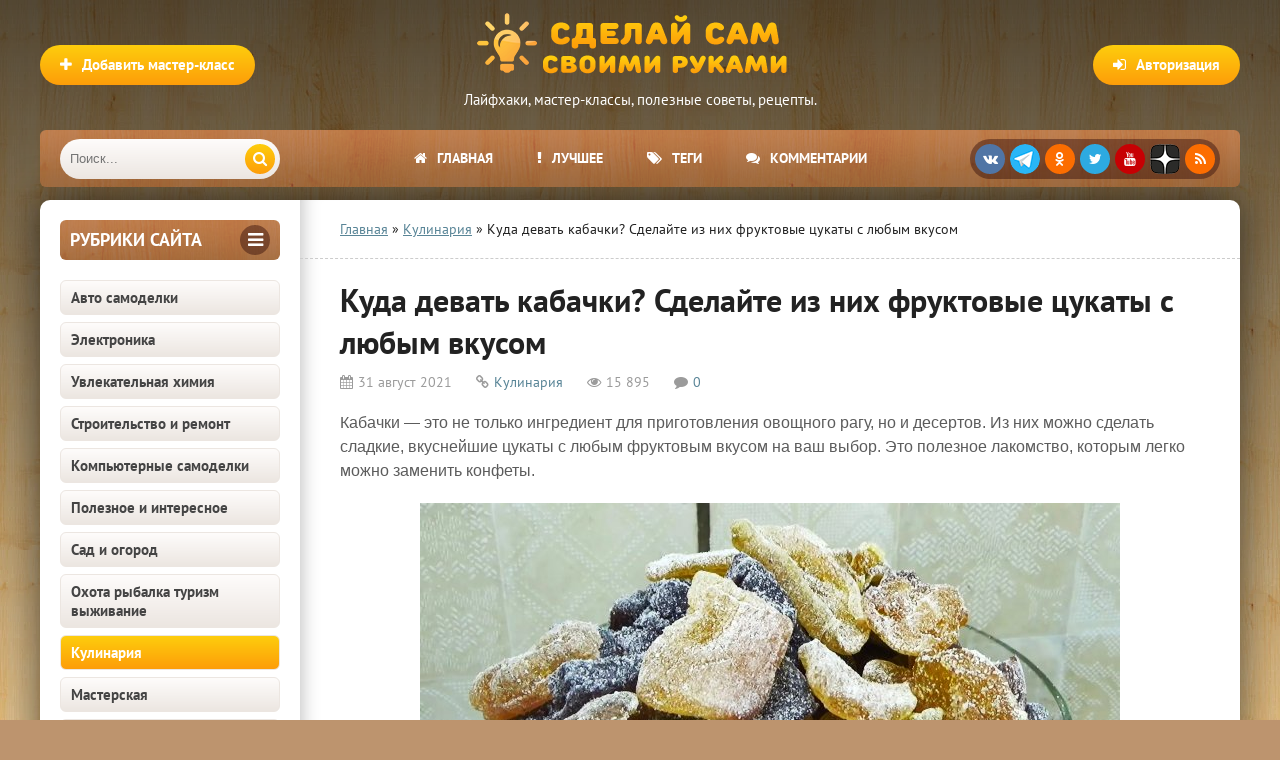

--- FILE ---
content_type: text/html; charset=utf-8
request_url: https://sdelaysam-svoimirukami.ru/8014-kuda-devat-kabachki-sdelajte-iz-nih-fruktovye-cukaty-s-ljubym-vkusom.html
body_size: 22091
content:
<!DOCTYPE html>
<html lang="ru" prefix="og: https://ogp.me/ns# article: http://ogp.me/ns/article#">
<head>
<meta charset="utf-8">
<title>Куда девать кабачки? Сделайте из них фруктовые цукаты с любым вкусом своими руками</title>
<meta name="description" content="Куда девать кабачки? Сделайте из них вкусные, полезные и фруктовые цукаты с любым вкусом своими руками">
<meta name="keywords" content="">
<meta property="og:site_name" content="Сделай сам своими руками - поделки и мастер-классы">
<meta property="og:type" content="article">
<meta property="og:title" content="Куда девать кабачки? Сделайте из них фруктовые цукаты с любым вкусом">
<meta property="og:url" content="https://sdelaysam-svoimirukami.ru/8014-kuda-devat-kabachki-sdelajte-iz-nih-fruktovye-cukaty-s-ljubym-vkusom.html">
<meta property="og:image" content="https://sdelaysam-svoimirukami.ru/uploads/posts/2021-08/1630398827_kuda-devat-kabachki-sdelajte-iz-nih-fruktovye-cukaty-s-ljubym-vkusom-0-06-08-040.jpg">
<meta property="og:image:type" content="image/jpeg">
<meta property="og:image:height" content="1080">
<meta property="og:image:width" content="1920">
<meta property="og:description" content="Кабачки — это не только ингредиент для приготовления овощного рагу, но и десертов. Из них можно сделать сладкие, вкуснейшие цукаты с любым фруктовым вкусом на ваш выбор. Это полезное лакомство, которым легко можно заменить конфеты. Ингредиенты: Кабачки; сахар; сахарная пудра; фрукты, ягоды или">
<meta property="article:published_time" content="2021-08-31T11:37:30+03:00">
<meta property="article:modified_time" content="2021-09-05T10:30:29+03:00">
<link rel="search" type="application/opensearchdescription+xml" href="https://sdelaysam-svoimirukami.ru/index.php?do=opensearch" title="Сделай сам своими руками - поделки и мастер-классы">
<link rel="canonical" href="https://sdelaysam-svoimirukami.ru/8014-kuda-devat-kabachki-sdelajte-iz-nih-fruktovye-cukaty-s-ljubym-vkusom.html">
<link rel="alternate" type="application/rss+xml" title="Сделай сам своими руками - поделки и мастер-классы" href="https://sdelaysam-svoimirukami.ru/rss.xml">
    	<meta name="robots" content="index, follow, max-image-preview:large, max-snippet:-1, max-video-preview:-1">
    	
    	
    	<meta property="og:locale" content="ru_RU">
    	<meta property="article:author" content="sdelaysam-svoimirukami.ru">
		<meta name="viewport" content="width=device-width, initial-scale=1.0">
		<meta name="author" content="sdelaysam-svoimirukami.ru">
<script src="/engine/classes/min/index.php?g=general3&amp;v=261f2"></script>
<script src="/engine/classes/min/index.php?f=engine/classes/js/jqueryui3.js,engine/classes/js/dle_js.js,engine/classes/js/bbcodes.js,engine/classes/highslide/highslide.js,engine/classes/js/lazyload.js&amp;v=261f2" defer></script>
<style>
/* SET BASE */ *{background:transparent;margin:0;padding:0;outline:none;border:0;-webkit-box-sizing:border-box;-moz-box-sizing:border-box;box-sizing:border-box;}ol,ul{list-style:none;}blockquote,q{quotes:none;}table{border-collapse:collapse;border-spacing:0;}input,select{vertical-align:middle;}article,aside,figure,figure img,hgroup,footer,header,nav,section,main{display:block;}body{font:15px 'PT Sans',Tahoma,Geneva,sans-serif;line-height:normal;padding:0;margin:0;color:#222;background:#bd946e url(/templates/sdelaysam-rework/images/bg.webp);height:100%;width:100%;font-weight:400;}img{max-width:100%;}.clr{clear:both;}.clearfix:after{content:"";display:table;clear:both;}a,a:hover,a:focus{color:#000;text-decoration:none;}h1,h2,h3,h4,h5{font-weight:400;font-size:18px;}.sub-title h1{margin-bottom:15px;font-size:24px;font-weight:700;}@font-face{font-family:'PT Sans';font-style:normal;font-weight:400;src:local('PT Sans'),url('/templates/sdelaysam-rework/fonts/pt-sans-v12-latin_cyrillic-regular.woff2') format('woff2');font-display:swap;}@font-face{font-family:'PT Sans';font-style:normal;font-weight:700;src:local('PT Sans Bold'),url('/templates/sdelaysam-rework/fonts/pt-sans-v12-latin_cyrillic-700.woff2') format('woff2');font-display:swap;}
/* SET */ .button,.pagi-load a,.up-second li a,.up-edit a,.qq-upload-button,button:not(.color-btn):not([class*=fr]):not(.ui-button-icon-only),html input[type="button"],input[type="reset"],input[type="submit"],.meta-fav a{padding:0 20px;color:#fff;font:700 15px 'PT Sans';display:inline-block;background-color:#fd9d09;height:40px;line-height:40px;border-radius:20px;cursor:pointer;background:linear-gradient(to bottom,#fecd0d 0%,#fd9d09 100%);}button::-moz-focus-inner,input::-moz-focus-inner{border:0;padding:0;}button[disabled],input[disabled]{cursor:default;}.button:hover,.up-second li a:hover,.up-edit a:hover,.qq-upload-button:hover,.pagi-load a:hover,button:not(.color-btn):not(.ui-button-icon-only):hover,html input[type="button"]:hover,input[type="reset"]:hover,input[type="submit"]:hover,.meta-fav a:hover{color:#fff;background:linear-gradient(to top,#fecd0d 0%,#fd9d09 100%);}button:active,html input[type="button"]:active,input[type="reset"]:active,input[type="submit"]:active{box-shadow:inset 0 1px 4px 0 rgba(0,0,0,0.1);}input[type="submit"].bbcodes,input[type="button"].bbcodes,input.bbcodes,.ui-button{font-size:12px !important;height:30px !important;line-height:30px !important;padding:0px 10px;border-radius:3px;}input[type="text"],input[type="password"]{display:block;width:100%;height:40px;line-height:40px;padding:0 15px;color:#000000;background-color:#f5f5f5;border-radius:4px;-webkit-appearance:none;box-shadow:0 0 0 1px #EDEDED;}input[type="text"]:focus{}input:focus::-webkit-input-placeholder{color:transparent}input:focus::-moz-placeholder{color:transparent}input:focus:-moz-placeholder{color:transparent}input:focus:-ms-input-placeholder{color:transparent}select{height:40px;border:1px solid #e3e3e3;background-color:#FFF;}textarea{display:block;width:100%;padding:10px;border:1px solid #e3e3e3;background-color:#FFF;border-radius:0 0 6px 6px;box-shadow:inset 0 0 4px 0 rgba(0,0,0,0.1);overflow:auto;vertical-align:top;resize:vertical;}.img-box,.img-wide,.img-resp,.img-resp-v,.img-resp-sq{overflow:hidden;position:relative;background-color:#000;}.img-resp{padding-top:57%;}.img-resp-v{padding-top:130%;}.img-resp-sq{padding-top:100%;}.img-box img,.img-resp img,.img-resp-v img,.img-resp-sq img{width:100%;min-height:100%;display:block;}.img-resp img,.img-resp-v img,.img-resp-sq img{position:absolute;left:0;top:0;bottom:0;right:0;margin:auto;background-color:#f0f0f0;}.img-wide img{width:100%;display:block;}.img-square img{width:150%;max-width:150%;margin-left:-25%;}.nowrap{white-space:nowrap;overflow:hidden;text-overflow:ellipsis;}button,.share a,.short-img{transition:all .3s;}a,.button,.mask{transition:color .3s,background-color .3s,opacity .3s;}.flex-row{display:-webkit-box;display:-webkit-flex;-webkit-flex-flow:row wrap;-webkit-box-pack:justify;-webkit-justify-content:space-between;display:flex;flex-flow:row wrap;justify-content:space-between;}.fx-row{display:-ms-flexbox;display:-webkit-flex;display:flex;-ms-flex-wrap:wrap;-webkit-flex-wrap:wrap;flex-wrap:wrap;-ms-flex-pack:justify;-webkit-justify-content:space-between;justify-content:space-between;}.fx-middle{-ms-flex-align:center;-webkit-align-items:center;align-items:center}.ps-link{cursor:pointer;}.icon-l .fa{margin-right:10px;}.button-green,.vvote,.tabs-sel .current,.view-select div:hover,.view-select div.current,.view-select a:hover,.view-select a.current,.to-fav a .fav-added,.navigation span,.pagi-nav a:hover,.lb-menu a:hover,.lb-menu a:hover .fa,.attach .download-link{background:linear-gradient(to bottom,#7aac1c 0%,#597c1c 100%) !important;background-color:#597c1c !important;color:#fff;}.button-green:hover,.vvote:hover{background:linear-gradient(to top,#7aac1c 0%,#597c1c 100%) !important;}.side-nav>ul>li:not([class]) a.active,.side-nav>ul>li:not([class]) a:hover{color:#fff;background-color:#fd9d09;background:linear-gradient(to bottom,#fecd0d 0%,#fd9d09 100%);}.h-menu a,.grid-select:before,.short-cats,.sd-line,.tops,.side3,.sub-nav a,.site-desc,.speedbar,.bottom-nav,.full-header-meta,.comm-one,.comm-two{font-size:14px;}.h-menu,.side-target .side-bt,.polltitle,.ui-dialog-titlebar{background:#7a4937 url(/templates/sdelaysam-rework/images/menu.webp);}b,strong{font-weight:700;}
/* BASIC GRID */.wrap{min-width:320px;position:relative;}.wrap:before{content:"";position:absolute;top:0;left:0;right:0;height:800px;background:-webkit-linear-gradient(top,rgba(0,0,0,0.65) 0%,rgba(0,0,0,0) 100%);background:linear-gradient(to bottom,rgba(0,0,0,0.65) 0%,rgba(0,0,0,0) 100%);}.center{max-width:1200px;margin:0 auto;position:relative;z-index:20;}.header{height:180px;padding-top:130px;}.cols{background-color:#fff;box-shadow:0 0 40px 0 rgba(0,0,0,0.6);border-radius:10px;margin:20px auto;position:relative;}.cols:before{content:"";height:100%;width:40px;position:absolute;left:260px;top:0;background-color:#fff;box-shadow:inset 20px 0 20px -20px rgba(0,0,0,0.3);}.col-left{width:260px;float:left;padding:20px;position:relative;z-index:20;}.col-right{width:calc(100% - 260px);width:-webkit-calc(100% - 260px);float:right;min-height:800px;padding:20px 40px;position:relative;z-index:20;}.footer{padding:20px 40px 15px 40px;font-size:13px;color:#693c36;}
/* HEADER */.logotype{width:400px;height:120px;position:absolute;top:5px;left:50%;margin-left:-200px;}.logotype a{display:block;height:80px;background:url(/templates/sdelaysam-rework/images/logo.png) center center no-repeat;text-indent:-1000px;overflow:hidden;width:100%;}.logotype div{text-align:center;color:#fff;margin-top:5px;}.add-news{position:absolute;left:0;top:45px;}.show-login{position:absolute;right:0;top:45px;}.h-menu{height:57px;border-radius:6px;overflow:hidden;padding-left:260px;padding-right:260px;position:relative;text-align:center;}.h-menu li{border-right:0px solid rgba(255,255,255,0.2);display:inline-block;}.h-menu a{display:block;line-height:57px;height:57px;padding:0 20px;color:#FFF;font-weight:700;text-transform:uppercase;}.h-menu a:hover{background-color:#7a4937;}.soc-btns{height:40px;border-radius:20px;text-align:center;background-color:rgba(46,10,7,0.44);position:absolute;top:9px;right:20px;padding:5px 0 0 5px;white-space:nowrap;}.soc-btns .fa{width:30px;height:30px;border-radius:50%;text-align:center;line-height:30px;background-color:#C70003;color:#fff;font-size:14px;margin-right:5px;cursor:pointer;float:left;}.soc-btns .fa:hover{opacity:0.8;}.fa.fa-vk{background-color:#5075a5;}.fa.fa-facebook{background-color:#4b6baf;}.fa.fa-twitter{background-color:#2daae1;}.fa.fa-odnoklassniki,.fa.fa-rss{background-color:#FC6D00;}.fa.zenyandex{background:url(/templates/sdelaysam-rework/images/zenyandex.png);border-radius:30%;}.fa.telegram{background:url(/templates/sdelaysam-rework/images/telegram.png);border-radius:50%;}.search-wrap{width:220px;position:absolute;left:20px;top:9px;z-index:100;transition:width .4s;z-index:100;}.search-wrap.active{width:calc(100% - 310px);}.search-box{width:100%;position:relative;}.search-box input,.search-box input:focus{width:100%;height:40px;line-height:40px;padding:0 60px 0 10px;background-color:#ece6e1;color:#444;border:0;box-shadow:none;border-radius:20px;background:linear-gradient(to bottom,#fefcfb 0%,#ece6e1 100%);}.search-box button{position:absolute;right:5px;top:5px;border-radius:15px !important;text-align:center;width:30px;height:30px !important;line-height:30px !important;padding:0 !important;}
/* SIDEBARS */.side-box{margin-bottom:20px;}.side-bt{margin-bottom:20px;font-weight:700;font-size:18px;color:#693c36;text-transform:uppercase;}.side-target .side-bt{height:40px;line-height:40px;padding:0 10px;border-radius:6px;color:#FFF;}.side-target .side-bt span + span{height:30px;line-height:30px;width:30px;text-align:center;border-radius:50%;display:inline-block;background-color:rgba(46,10,7,0.44);margin-top:5px;}.side-bordered{padding:0 20px 20px 20px;border-bottom:1px solid #e3e3e3;margin:0 -20px 20px -20px;}.side-bordered .side-bt{line-height:30px;}.side-bordered .side-bt span + span,.side-colored .side-bt span + span{height:30px;line-height:30px;width:30px;text-align:center;border-radius:50%;display:inline-block;background-color:#e3e3e3;}.side-colored{padding:20px;margin:20px -20px 20px -20px;background-color:#f1f7fb;box-shadow:inset 0 20px 20px -20px rgba(0,0,0,0.3),inset 0 -20px 20px -20px rgba(0,0,0,0.3);}.side-colored .side-bt span + span{background-color:#d5e2eb;color:#598597;}.side-box:last-child{margin-bottom:0;border-bottom:0;}
/* SEO DESC,SPEEDBAR */.site-desc{padding:0 40px 20px 40px;margin:0 -40px 20px -40px;border-bottom:1px dashed #ccc;line-height:20px;}.site-desc h1,.site-desc h2,.site-desc h3{font-size:24px;font-weight:700;margin-bottom:15px;}.site-desc p{margin-bottom:15px;color:#5c5c5c;}.site-desc a{text-decoration:underline;color:#598597;}.site-desc img{float:left;margin:0 20px 10px 0;width:210px;}.speedbar{padding:0 40px 20px 40px;margin:0 -40px 20px -40px;border-bottom:1px dashed #ccc;}.speedbar a{text-decoration:underline;color:#598597;}
/* SECTION */.shorts-header{padding-bottom:20px;margin-bottom:20px;border-bottom:1px dashed #ccc;}.shorts-header>*:first-child{font-weight:700;font-size:18px;line-height:30px;}.view-select{line-height:30px;}.view-select div,.view-select a{display:block;height:30px;padding:0 10px;text-align:center;border-radius:4px;float:left;margin-left:10px;font-size:13px;cursor:pointer;background-color:#e3e3e3;color:#444;transition:none;}.floats{margin:0 -15px;}.floats>.fa{text-align:center;padding:30px;display:block;font-size:100px;color:#CCC;}
/* THUMB */.short{float:left;width:33.33%;padding:0 15px 30px 15px;}.short-img{display:block;margin-bottom:7px;}.short-meta{display:inline-block;position:absolute;padding:3px 5px;font-size:12px;}.short-views{background-color:#598597;color:#FFF;left:0px;bottom:0px;}.short-comms{background-color:#598597;color:#FFF;right:0px;bottom:0px;}.short-meta .fa{margin-right:5px;}.short-desc{height:200px;overflow:hidden;position:relative;}.short-title{display:block;margin-bottom:7px;font-size:16px;font-weight:700;color:#a3344e;}.short-cat,.short-cat a{color:#919da6;font-size:11px;}.short-text{margin-top:7px;}.short-desc:before{content:'';position:absolute;z-index:1;bottom:0px;left:0;right:0;height:60px;pointer-events:none;background:-webkit-linear-gradient(top,rgba(255,255,255,0) 0%,#fff 100%);background:linear-gradient(to bottom,rgba(255,255,255,0) 0%,#fff 100%);}.short-img:hover{box-shadow:0 15px 25px 0 rgba(0,0,0,0.15);}.short-cat a:hover{color:#598597;text-decoration:underline;}.short-title:hover{color:#000;}
/* FULL */.full-header{margin-bottom:20px;}.full-header h1{font-weight:700;font-size:32px;margin-bottom:10px;}.full-header-meta{color:#9b9b9b;}.full-header-meta>span{margin-right:20px;}.full-header-meta>time{margin-right:20px;}.full-header-meta .fa{margin-right:5px;}.full-header-meta a{color:#598597;}.full-bottom-meta{align-items:center;padding:20px 40px;margin:0 -40px 20px -40px;background-color:#f1f7fb;box-shadow:inset 0 0 20px 0 rgba(0,0,0,0.1);}.back-btn{margin-right:10px;}.fbm-left div{display:inline-block;vertical-align:middle;position:relative;top:-1px;}.fbm-right .to-fav{position:static;margin-left:10px;display:inline-block;vertical-align:middle;}
/* FULL STORY STATIC */.full-text{font-size:16px;line-height:24px;font-family:Arial,Helvetica,sans-serif;color:#5c5c5c;padding-bottom:20px;}.full-text img:not(.emoji){max-width:100%;display:inline-block;object-fit:cover;margin:10px 0;background-color:#f0f0f0;}.full-text a{text-decoration:underline;color:#598597;}.full-text a:hover{text-decoration:none;}.full-text h2{margin-bottom:10px;margin-top:20px;font-size:24px;font-weight:700;line-height:normal;}.full-text h3,.full-text h4,.full-text h5{margin:10px 0;font-size:18px;font-weight:700;}.full-text p{margin-bottom:10px;}
/* ADAPTIVE */.show-left,.show-right{height:40px;line-height:38px;color:#fff;width:40px;text-align:center;font-size:30px;cursor:pointer;position:absolute;top:9px;}.show-left,.show-right{display:none;}.show-left{left:10px;}.show-right{right:10px;}@media screen and (max-width:1220px){.wrap{overflow:hidden;}.center{max-width:1000px;}.cols,.h-menu{border-radius:0;}.cols:before{box-shadow:inset 20px 0 20px -20px rgba(0,0,0,0.3);}.cols{overflow:hidden;}.col-right{padding:20px;}.site-desc,.speedbar{padding:0 20px 20px 20px;margin:0 -20px 20px -20px;}.h-menu ul{display:none;}.h-menu{padding:0;}.show-login{right:10px;}.add-news{left:10px;}.soc-btns{right:20px;}.show-right{display:block;}.vis-right .col-right{display:block;margin-right:0;margin-left:-260px;background-color:#fff;box-shadow:-10px 10px 10px 0 rgba(0,0,0,0.3);position:relative;z-index:1000;}.vis-left .col-left{display:block;margin-left:0;margin-right:-260px;background-color:#fff;box-shadow:10px 10px 10px 0 rgba(0,0,0,0.3);position:relative;z-index:1000;}.ft-desc{width:400px;padding-left:0;background:none;}.footer{padding:20px 10px 15px 10px;}.rels .side3-img{height:130px;}.full-bottom-meta,.add-comm-form{padding:20px 20px;margin:0 -20px 20px -20px;}}@media screen and (max-width:950px){.center{max-width:768px;}.cols:before{box-shadow:none;}.col-left{display:none;}.col-right{width:100%;}.logotype{width:250px;margin-left:-125px;}.logotype a{height:60px;background-size:contain;}.show-left{display:block;}.search-wrap{left:60px;}.search-wrap.active{width:calc(100% - 80px);}.ft-desc{width:100%;margin-bottom:15px;}}@media screen and (max-width:760px){.center{max-width:640px;}.logotype{height:80px;top:0;}.logotype a{height:80px;}.logotype div,.view-select{display:none;}.show-login,.add-news{top:20px;}.show-login span,.add-news span{display:none;}.show-login .fa,.add-news .fa{display:inline-block;margin:0;}.header{height:auto;padding-top:80px;}.cols{margin:20px auto;}.short{width:50%;}.rels .side3{width:50%;}.full-header h1{font-size:24px;}.full-text h2{font-size:20px;}.full-header-meta>span{margin-right:10px;}.comm-one>span:nth-child(3),.comm-one>span:nth-child(1),.comments-tree-list .comments-tree-list:before{display:none;}.comm-three{display:none;}.ac-protect{margin-top:0px;}.comments-tree-list .comments-tree-list{padding-left:0px !important;}.mass_comments_action{display:none;}.sub-title h1{font-size:18px;line-height:24px;}}@media screen and (max-width:590px){.full-text img:not(.emoji){height:auto;}.center{max-width:480px;}.bottom-nav{position:relative;}.bottom-nav:before{height:54px;width:20px;bottom:30px;right:10px;position:absolute;box-shadow:inset -20px 0 20px -20px rgba(0,0,0,0.7);display:block;content:"";}.h-menu{height:105px;}.search-wrap{width:auto;left:60px;right:20px;}.search-wrap.active{width:auto;}.soc-btns{right:50%;margin-right:-125px;top:58px;}.fbm-left{margin-bottom:10px;width:100%;}.comm-one>span:nth-child(4){display:none;}.video-box embed,.video-box object,.video-box video,.video-box iframe,.video-box frame{height:300px;}.short-cat{display:none;}.ac-soc:before{display:none;}.ac-soc{position:static;}.ac-inputs input{width:100%;margin-top:10px;}.ac-protect{width:100%;float:none;margin:0;}.ui-dialog{width:100% !important;}.upop-left,.upop-right{float:none !important;width:100% !important;margin:0;padding:0 20px;}.upop-left{margin-bottom:10px;text-align:center;}.ui-dialog-buttonset button{display:block;margin:0 0 5px 0;width:100%;}#dofullsearch,#searchsuggestions span.seperator{display:none !important;}.attach .download-link{margin:0 -15px 0 0;float:none;display:block;padding:0 10px;}.attach-info{float:none;}}@media screen and (max-width:470px){.center{width:100%;}.logotype{width:260px;margin-left:-125px;}.site-desc img{margin:0 10px 10px 0;width:110px;}.col-right{padding:20px 10px;}.site-desc,.speedbar{padding:0 10px 20px 10px;margin:0 -10px 20px -10px;}.fleft,.fright{width:100%;}.fright>div>*{float:left;}.floats{margin:0 -7px;}.short{padding:0 7px 15px 7px;}.short-title,.short-cat{white-space:nowrap;overflow:hidden;text-overflow:ellipsis;}.ft-menu,.ft-copyr{width:100%;margin-bottom:15px;}.rels .side3-img{height:100px;}.full-bottom-meta,.add-comm-form {padding:20px 10px;margin:0 -10px 20px -10px;}.comm-two{line-height:18px;font-size:14px;}.video-box embed,.video-box object,.video-box video,.video-box iframe,.video-box frame{height:250px;}}
</style>
		<link rel="preload" href="/engine/classes/min/index.php?f=/templates/sdelaysam-rework/style/stylessecond.css,/templates/sdelaysam-rework/style/engine3.css,/templates/sdelaysam-rework/style/engine2.css,/templates/sdelaysam-rework/style/styles2.css,/templates/sdelaysam-rework/style/s08.css" as="style" onload="this.onload=null;this.rel='stylesheet'">
		<noscript><link href="/engine/classes/min/index.php?f=/templates/sdelaysam-rework/style/stylessecond.css,/templates/sdelaysam-rework/style/engine3.css,/templates/sdelaysam-rework/style/engine2.css,/templates/sdelaysam-rework/style/styles2.css,/templates/sdelaysam-rework/style/s08.css" type="text/css" rel="stylesheet"></noscript>

    	<link rel="preload" href="/templates/sdelaysam-rework/fonts/pt-sans-v12-latin_cyrillic-regular.woff2" as="font" type="font/woff2" crossorigin><link rel="preload" href="/templates/sdelaysam-rework/fonts/pt-sans-v12-latin_cyrillic-700.woff2" as="font" type="font/woff2" crossorigin>
    
		<link rel="shortcut icon" href="/favicon.ico" type="image/x-icon">
        <meta name="HandheldFriendly" content="true">
		<meta name="format-detection" content="telephone=no">
        <meta name="apple-mobile-web-app-capable" content="yes">
		<meta name="apple-mobile-web-app-status-bar-style" content="default">
		<link rel="apple-touch-icon" sizes="57x57" href="/apple-touch-icon-57x57.png"><link rel="apple-touch-icon" sizes="60x60" href="/apple-touch-icon-60x60.png"><link rel="apple-touch-icon" sizes="72x72" href="/apple-touch-icon-72x72.png"><link rel="apple-touch-icon" sizes="76x76" href="/apple-touch-icon-76x76.png"><link rel="apple-touch-icon" sizes="114x114" href="/apple-touch-icon-114x114.png"><link rel="apple-touch-icon" sizes="120x120" href="/apple-touch-icon-120x120.png"><link rel="apple-touch-icon" sizes="144x144" href="/apple-touch-icon-144x144.png"><link rel="apple-touch-icon" sizes="152x152" href="/apple-touch-icon-152x152.png"><link rel="apple-touch-icon" sizes="180x180" href="/apple-touch-icon-180x180.png">
		<link rel="icon" type="image/png" sizes="32x32" href="/favicon-32x32.png"><link rel="icon" type="image/png" sizes="194x194" href="/favicon-194x194.png"><link rel="icon" type="image/png" sizes="192x192" href="/android-chrome-192x192.png"><link rel="icon" type="image/png" sizes="16x16" href="/favicon-16x16.png">
		<link rel="manifest" href="/manifest.json">
		<link rel="mask-icon" href="/safari-pinned-tab.svg" color="#5bbad5">
		<meta name="apple-mobile-web-app-title" content="Сделай сам своими руками">
		<meta name="application-name" content="Сделай сам своими руками">
		<meta name="msapplication-TileColor" content="#553d1d">
		<meta name="msapplication-TileImage" content="/mstile-144x144.png">
		<meta name="theme-color" content="#ffffff">
        <!--[if lt IE 9]><script src="//html5shiv.googlecode.com/svn/trunk/html5.js"></script><![endif]-->
<script type="application/ld+json">
{
"@context": "http://schema.org",
"@type": "Organization",
"url": "https://sdelaysam-svoimirukami.ru/",
"email": "sdelaysam-svoimirukami@yandex.ru",
"name": "Сделай сам своими руками",
"logo": {
	"@type": "ImageObject",
	"url": "https://sdelaysam-svoimirukami.ru/android-chrome-192x192.png"
	}
}
</script>
<script type="application/ld+json">
{
"@context": "http://schema.org",
"@type": "WebSite",
"url": "https://sdelaysam-svoimirukami.ru/",
"name": "Сделай сам своими руками",
"alternateName": "Сделай Сам - Своими Руками",
"inLanguage": "ru",
"potentialAction": {
	"@type": "SearchAction",
	"target": "https://sdelaysam-svoimirukami.ru/index.php?do=search&subaction=search&story={story}",
	"query-input": "required name=story"
	}
} 
</script>

<script type="application/ld+json">
{
"@context": "https://schema.org",
"@type": "Article",
"mainEntityOfPage": {
	"@type": "WebPage",
	"@id": "https://sdelaysam-svoimirukami.ru/8014-kuda-devat-kabachki-sdelajte-iz-nih-fruktovye-cukaty-s-ljubym-vkusom.html"
	},
"headline": "Куда девать кабачки? Сделайте из них фруктовые цукаты с любым вкусом",
"description": "Кабачки — это не только ингредиент для приготовления овощного рагу, но и десертов. Из них можно сделать сладкие, вкуснейшие цукаты с любым фруктовым вкусом на ваш выбор. Это полезное лакомство, которым легко можно заменить конфеты. Ингредиенты: Кабачки; сахар; сахарная пудра; фрукты, ягоды или",
"image": "https://sdelaysam-svoimirukami.ru/uploads/posts/2021-08/1630398827_kuda-devat-kabachki-sdelajte-iz-nih-fruktovye-cukaty-s-ljubym-vkusom-0-06-08-040.jpg",  
"author": {
	"@type": "Person",
	"name": "sdelaysam-svoimirukami.ru",
    "url": "https://sdelaysam-svoimirukami.ru/user/adminin/"    
	},  
"publisher": {
	"@type": "Organization",
	"name": "Сделай сам своими руками",
	"logo": {
		"@type": "ImageObject",
		"url": "https://sdelaysam-svoimirukami.ru/android-chrome-192x192.png"
		}
	},
"datePublished": "2021-08-31T11:37:30+03:00",
"dateModified": "2021-09-05T10:30:29+03:00"
}
</script>

<script>window.yaContextCb=window.yaContextCb||[]</script><script src="https://yandex.ru/ads/system/context.js" async></script>
</head>
<body itemscope itemtype="https://schema.org/WebPage">
<div class="wrap">
	<div class="block center">
		<header class="header center" itemscope itemtype="https://schema.org/WPHeader">
			<div class="logotype">
				<a href="/" title="Сделай сам своими руками">Сделай сам своими руками</a>
				<div class="desc" itemprop="description">Лайфхаки, мастер-классы, полезные советы, рецепты.</div>
			</div>
			<div class="button icon-l show-login"><span class="fa fa-sign-in"></span><span>Авторизация</span></div>
			
			<a href="/publikaciya-materialov-na-sayte.html" class="add-news button icon-l" rel="nofollow"><span class="fa fa-plus"></span><span>Добавить мастер-класс</span></a>
			
			<div class="h-menu" id="h-menu">
				<ul class="icon-l" itemscope itemtype="http://www.schema.org/SiteNavigationElement">
					<li itemprop="name"><a itemprop="url" href="/"><span class="fa fa-home"></span>Главная</a></li>
					<li itemprop="name"><a itemprop="url" href="/luchshie-samodelki.html" rel="nofollow"><span class="fa fa-exclamation"></span>Лучшее</a></li>
					<li itemprop="name"><a itemprop="url" href="/tags/" rel="nofollow"><span class="fa fa-tags"></span>Теги</a></li>
                    <li itemprop="name"><a itemprop="url" href="/?do=lastcomments" rel="nofollow"><span class="fa fa-comments"></span>Комментарии</a></li>
				</ul>
				<div class="soc-btns">
										<span class="fa fa-vk" data-href="https://vk.com/sdelaysamsvoimirukami"></span>
                    <span class="fa telegram" data-href="https://t.me/sdelaysam_svoimirukami_ru"></span>
                    <span class="fa fa-odnoklassniki" data-href="https://ok.ru/group/54296317984867"></span>
                    <span class="fa fa-twitter" data-href="https://twitter.com/sdelaysamrukami"></span>
					<span class="fa fa-youtube" data-href="https://www.youtube.com/channel/UCPFxC-GuWUHLSSpHp7hPJeQ"></span>
                    <span class="fa zenyandex" data-href="https://zen.yandex.ru/sdelaysam-svoimirukami.ru"></span>
					<span class="fa fa-rss" data-href="https://sdelaysam-svoimirukami.ru/rss.xml"></span>
				</div>
				<div class="search-wrap" itemscope itemtype="https://schema.org/WebSite">
                    <link itemprop="url" href="https://sdelaysam-svoimirukami.ru/">
					<form id="quicksearch" method="post" itemprop="potentialAction" itemscope itemtype="https://schema.org/SearchAction">
                        <meta itemprop="target" content="https://sdelaysam-svoimirukami.ru/index.php?do=search&subaction=search&story={story}">
						<input type="hidden" name="do" value="search"><input type="hidden" name="subaction" value="search">
						<div class="search-box">
							<input id="story" name="story" placeholder="Поиск..." type="text" itemprop="query query-input">
							<button type="submit" title="Найти"><span class="fa fa-search"></span></button>
						</div>
					</form>
				</div>
			</div>
		</header>
		<!-- END HEADER -->
		<div class="cols clearfix" id="cols">
			<aside class="col-left" itemscope itemtype="http://schema.org/WPSideBar">
				<div class="side-box side-target">
					<div class="side-bt flex-row"><span itemprop="name">Рубрики сайта</span><span><span class="fa fa-bars"></span></span></div>
					<nav class="side-bc side-nav">
						<ul itemscope itemtype="http://www.schema.org/SiteNavigationElement">
<li itemprop="name"><a itemprop="url" href="https://sdelaysam-svoimirukami.ru/avto-samodelki/">Авто самоделки</a></li><li itemprop="name"><a itemprop="url" href="https://sdelaysam-svoimirukami.ru/ehlektronika/">Электроника</a></li><li itemprop="name"><a itemprop="url" href="https://sdelaysam-svoimirukami.ru/khimija/">Увлекательная химия</a></li><li itemprop="name"><a itemprop="url" href="https://sdelaysam-svoimirukami.ru/stroitelstvo-i-remont/">Строительство и ремонт</a></li><li itemprop="name"><a itemprop="url" href="https://sdelaysam-svoimirukami.ru/kompjuternoe/">Компьютерные самоделки</a></li><li itemprop="name"><a itemprop="url" href="https://sdelaysam-svoimirukami.ru/poleznoe-i-interesnoe/">Полезное и интересное</a></li><li itemprop="name"><a itemprop="url" href="https://sdelaysam-svoimirukami.ru/sad-i-ogorod/">Сад и огород</a></li><li itemprop="name"><a itemprop="url" href="https://sdelaysam-svoimirukami.ru/ohota-i-rybalka/">Охота рыбалка туризм выживание</a></li><li itemprop="name"><a itemprop="url" href="https://sdelaysam-svoimirukami.ru/kulinariya/">Кулинария</a></li><li itemprop="name"><a itemprop="url" href="https://sdelaysam-svoimirukami.ru/masterskaja/">Мастерская</a></li><li itemprop="name"><a itemprop="url" href="https://sdelaysam-svoimirukami.ru/uyutnyy-dom/">Уютный дом</a></li><li itemprop="name"><a itemprop="url" href="https://sdelaysam-svoimirukami.ru/mebel/">Мебель</a></li><li itemprop="name"><a itemprop="url" href="https://sdelaysam-svoimirukami.ru/igry-i-igrushki/">Игры и игрушки</a></li><li itemprop="name"><a itemprop="url" href="https://sdelaysam-svoimirukami.ru/rozygryshi-i-prikoly/">Розыгрыши и приколы</a></li><li itemprop="name"><a itemprop="url" href="https://sdelaysam-svoimirukami.ru/raznye-podelki/">Разные</a></li><li itemprop="name"><a itemprop="url" href="https://sdelaysam-svoimirukami.ru/tehniki-rukodeliya/">Техники рукоделия</a></li><li itemprop="name"><a itemprop="url" href="https://sdelaysam-svoimirukami.ru/podarki/">Подарки</a></li>
</ul>
					</nav>
				</div>
                <div id="sidebar" style="height: 900px;"><div id="yandex_rtb_R-A-12355944-9"></div>
<script>
window.yaContextCb.push(() => {
    Ya.Context.AdvManager.render({
        "blockId": "R-A-12355944-9",
        "renderTo": "yandex_rtb_R-A-12355944-9"
    })
})
</script></div>
			</aside>
			<!-- END COL-LEFT -->
			<main class="col-right clearfix">
				<div class="speedbar nowrap"><span itemscope itemtype="https://schema.org/BreadcrumbList"><span itemprop="itemListElement" itemscope itemtype="https://schema.org/ListItem"><meta itemprop="position" content="1"><a href="https://sdelaysam-svoimirukami.ru/" itemprop="item"><span itemprop="name">Главная</span></a></span> » <span itemprop="itemListElement" itemscope itemtype="https://schema.org/ListItem"><meta itemprop="position" content="2"><a href="https://sdelaysam-svoimirukami.ru/kulinariya/" itemprop="item"><span itemprop="name">Кулинария</span></a></span> » Куда девать кабачки? Сделайте из них фруктовые цукаты с любым вкусом</span></div>
				
				
                
				
				<!-- 
				 -->
				
					
				
                <div class="clearfix">
					<article class="full" itemscope itemtype="http://schema.org/Article">
	<meta itemprop="mainEntityOfPage" itemscope content="https://sdelaysam-svoimirukami.ru/8014-kuda-devat-kabachki-sdelajte-iz-nih-fruktovye-cukaty-s-ljubym-vkusom.html">
	<meta itemprop="datePublished" content="2021-08-31T11:37:30+03:00">
	<meta itemprop="dateModified" content="2021-09-05T10:30:29+03:00">
	<div itemprop="author" itemscope itemtype="https://schema.org/Person" itemid="https://sdelaysam-svoimirukami.ru/user/adminin/">
		<meta itemprop="name" content="sdelaysam-svoimirukami.ru">
		<link itemprop="url" href="https://sdelaysam-svoimirukami.ru/user/adminin/">
	</div>
	<meta itemprop="interactionStatistic" content="15 895">
	<meta itemprop="image" content="https://sdelaysam-svoimirukami.ru/uploads/posts/2021-08/medium/1630398827_kuda-devat-kabachki-sdelajte-iz-nih-fruktovye-cukaty-s-ljubym-vkusom-0-06-08-040.jpg">
	<div itemprop="publisher" itemscope itemtype="https://schema.org/Organization">
		<meta itemprop="telephone" content="">
		<meta itemprop="address" content="Россия">
		<div itemprop="logo" itemscope itemtype="https://schema.org/ImageObject">
			<link itemprop="url image" href="https://sdelaysam-svoimirukami.ru/android-chrome-192x192.png">
		</div>
       <meta itemprop="name" content="Сделай сам своими руками">
	</div>
	<div class="full-header ignore-select">
		<h1 itemprop="headline">Куда девать кабачки? Сделайте из них фруктовые цукаты с любым вкусом</h1>
		<div class="full-header-meta">
			<time datetime="2021-08-31T11:37:30+03:00"><span class="fa fa-calendar"></span>31 август 2021</time>
			<span><span class="fa fa-link"></span><a href="https://sdelaysam-svoimirukami.ru/kulinariya/">Кулинария</a></span>
			<span><span class="fa fa-eye"></span>15 895</span>
			<span><span class="fa fa-comment"></span><a id="dle-comm-link" href="https://sdelaysam-svoimirukami.ru/8014-kuda-devat-kabachki-sdelajte-iz-nih-fruktovye-cukaty-s-ljubym-vkusom.html#comment">0</a></span>
			
		</div>
	</div>
	<div class="full-text video-box clearfix" itemprop="articleBody">
		<p>Кабачки — это не только ингредиент для приготовления овощного рагу, но и десертов. Из них можно сделать сладкие, вкуснейшие цукаты с любым фруктовым вкусом на ваш выбор. Это полезное лакомство, которым легко можно заменить конфеты.</p>
<div style="text-align:center;"><div itemscope itemtype="http://schema.org/ImageObject"><meta itemprop="name" content="Куда девать кабачки Сделайте из них фруктовые цукаты с любым вкусом"><a itemprop="url" href="https://sdelaysam-svoimirukami.ru/uploads/posts/2021-08/1630398827_kuda-devat-kabachki-sdelajte-iz-nih-fruktovye-cukaty-s-ljubym-vkusom-0-06-08-040.jpg" class="highslide"><img src="/uploads/posts/2021-08/medium/1630398827_kuda-devat-kabachki-sdelajte-iz-nih-fruktovye-cukaty-s-ljubym-vkusom-0-06-08-040.jpg" alt="Куда девать кабачки Сделайте из них фруктовые цукаты с любым вкусом" style="max-width:100%; aspect-ratio:700/394;" width="700" height="394" ></a><link itemprop="contentUrl" href="https://sdelaysam-svoimirukami.ru/uploads/posts/2021-08/medium/1630398827_kuda-devat-kabachki-sdelajte-iz-nih-fruktovye-cukaty-s-ljubym-vkusom-0-06-08-040.jpg"></div><div id="yandex_rtb_R-A-12355944-10" style="display:inline-block; text-align:center; width: 100%; margin-bottom: 10px;"></div>
<script>window.yaContextCb.push(() => {
    Ya.Context.AdvManager.render({
        "blockId": "R-A-12355944-10",
        "renderTo": "yandex_rtb_R-A-12355944-10"
    })
})
</script></div>
<h2>Ингредиенты:</h2>
<ul><li>Кабачки;
</li><li>сахар;
</li><li>сахарная пудра;
</li><li>фрукты, ягоды или фруктовый сок.</li></ul>
<h2>Процесс приготовления цукатов из кабачков</h2>
<p>Для приготовления цукатов подходят слегка перезревшие кабачки. Они лучше держат форму, поэтому не разварятся в процессе готовки. Кабачки очищаются от кожуры, нарезаются кружочками, и вычищаются от семян. Затем их нужно порезать кубиками с длиной сторон по 2-3 см.</p>
<div style="text-align:center;"><div itemscope itemtype="http://schema.org/ImageObject"><meta itemprop="name" content="Куда девать кабачки Сделайте из них фруктовые цукаты с любым вкусом"><a itemprop="url" href="https://sdelaysam-svoimirukami.ru/uploads/posts/2021-08/1630398898_kuda-devat-kabachki-sdelajte-iz-nih-fruktovye-cukaty-s-ljubym-vkusom-0-00-51-240.jpg" class="highslide"><img src="[data-uri]" data-src="/uploads/posts/2021-08/medium/1630398898_kuda-devat-kabachki-sdelajte-iz-nih-fruktovye-cukaty-s-ljubym-vkusom-0-00-51-240.jpg" alt="Куда девать кабачки Сделайте из них фруктовые цукаты с любым вкусом" style="max-width:100%; aspect-ratio:700/394;" width="700" height="394" ></a><link itemprop="contentUrl" href="https://sdelaysam-svoimirukami.ru/uploads/posts/2021-08/medium/1630398898_kuda-devat-kabachki-sdelajte-iz-nih-fruktovye-cukaty-s-ljubym-vkusom-0-00-51-240.jpg"></div></div>
<p>Измельченные кабачки требуется взвесить. На 1 кг кубиков добавляется 200 гр. сахара.</p>
<div style="text-align:center;"><div itemscope itemtype="http://schema.org/ImageObject"><meta itemprop="name" content="Куда девать кабачки Сделайте из них фруктовые цукаты с любым вкусом"><a itemprop="url" href="https://sdelaysam-svoimirukami.ru/uploads/posts/2021-08/1630398843_kuda-devat-kabachki-sdelajte-iz-nih-fruktovye-cukaty-s-ljubym-vkusom-0-01-32-560.jpg" class="highslide"><img src="[data-uri]" data-src="/uploads/posts/2021-08/medium/1630398843_kuda-devat-kabachki-sdelajte-iz-nih-fruktovye-cukaty-s-ljubym-vkusom-0-01-32-560.jpg" alt="Куда девать кабачки Сделайте из них фруктовые цукаты с любым вкусом" style="max-width:100%; aspect-ratio:700/394;" width="700" height="394" ></a><link itemprop="contentUrl" href="https://sdelaysam-svoimirukami.ru/uploads/posts/2021-08/medium/1630398843_kuda-devat-kabachki-sdelajte-iz-nih-fruktovye-cukaty-s-ljubym-vkusom-0-01-32-560.jpg"></div></div>
<p>Кабачки перемешиваются с ним в кастрюле, и оставляются на ночь, чтобы появился сок.</p>
<div style="text-align:center;"><div itemscope itemtype="http://schema.org/ImageObject"><meta itemprop="name" content="Куда девать кабачки Сделайте из них фруктовые цукаты с любым вкусом"><a itemprop="url" href="https://sdelaysam-svoimirukami.ru/uploads/posts/2021-08/1630398885_kuda-devat-kabachki-sdelajte-iz-nih-fruktovye-cukaty-s-ljubym-vkusom-0-01-52-040.jpg" class="highslide"><img src="[data-uri]" data-src="/uploads/posts/2021-08/medium/1630398885_kuda-devat-kabachki-sdelajte-iz-nih-fruktovye-cukaty-s-ljubym-vkusom-0-01-52-040.jpg" alt="Куда девать кабачки Сделайте из них фруктовые цукаты с любым вкусом" style="max-width:100%; aspect-ratio:700/394;" width="700" height="394" ></a><link itemprop="contentUrl" href="https://sdelaysam-svoimirukami.ru/uploads/posts/2021-08/medium/1630398885_kuda-devat-kabachki-sdelajte-iz-nih-fruktovye-cukaty-s-ljubym-vkusom-0-01-52-040.jpg"></div></div>
<p>К утру кабачки уменьшатся в объеме, и будут практически плавать в собственном соку. Как это произойдет, к ним вносится вкусовая добавка. Это могут быть любые фрукты, ягоды или сок с ярким вкусом. В данном случае половина порции кабачков будет готовиться с замороженной клюквой, а вторая с соком ананаса и манго.</p>
<div style="text-align:center;"><div itemscope itemtype="http://schema.org/ImageObject"><meta itemprop="name" content="Куда девать кабачки Сделайте из них фруктовые цукаты с любым вкусом"><a itemprop="url" href="https://sdelaysam-svoimirukami.ru/uploads/posts/2021-08/1630398827_kuda-devat-kabachki-sdelajte-iz-nih-fruktovye-cukaty-s-ljubym-vkusom-0-02-02-280.jpg" class="highslide"><img src="[data-uri]" data-src="/uploads/posts/2021-08/medium/1630398827_kuda-devat-kabachki-sdelajte-iz-nih-fruktovye-cukaty-s-ljubym-vkusom-0-02-02-280.jpg" alt="Куда девать кабачки Сделайте из них фруктовые цукаты с любым вкусом" style="max-width:100%; aspect-ratio:700/394;" width="700" height="394" ></a><link itemprop="contentUrl" href="https://sdelaysam-svoimirukami.ru/uploads/posts/2021-08/medium/1630398827_kuda-devat-kabachki-sdelajte-iz-nih-fruktovye-cukaty-s-ljubym-vkusom-0-02-02-280.jpg"></div></div>
<div style="text-align:center;"><div itemscope itemtype="http://schema.org/ImageObject"><meta itemprop="name" content="Куда девать кабачки Сделайте из них фруктовые цукаты с любым вкусом"><a itemprop="url" href="https://sdelaysam-svoimirukami.ru/uploads/posts/2021-08/1630398850_kuda-devat-kabachki-sdelajte-iz-nih-fruktovye-cukaty-s-ljubym-vkusom-0-02-07-400.jpg" class="highslide"><img src="[data-uri]" data-src="/uploads/posts/2021-08/medium/1630398850_kuda-devat-kabachki-sdelajte-iz-nih-fruktovye-cukaty-s-ljubym-vkusom-0-02-07-400.jpg" alt="Куда девать кабачки Сделайте из них фруктовые цукаты с любым вкусом" style="max-width:100%; aspect-ratio:700/394;" width="700" height="394" ></a><link itemprop="contentUrl" href="https://sdelaysam-svoimirukami.ru/uploads/posts/2021-08/medium/1630398850_kuda-devat-kabachki-sdelajte-iz-nih-fruktovye-cukaty-s-ljubym-vkusom-0-02-07-400.jpg"></div><div id="yandex_rtb_R-A-12355944-11" style="display:inline-block; text-align:center; width: 100%; margin-bottom: 10px;"></div>
<script>window.yaContextCb.push(() => {
    Ya.Context.AdvManager.render({
        "blockId": "R-A-12355944-11",
        "renderTo": "yandex_rtb_R-A-12355944-11"
    })
})
</script></div>
<p>Если добавляются ягоды или фрукты, то их нужно переработать в пюре.</p>
<div style="text-align:center;"><div itemscope itemtype="http://schema.org/ImageObject"><meta itemprop="name" content="Куда девать кабачки Сделайте из них фруктовые цукаты с любым вкусом"><a itemprop="url" href="https://sdelaysam-svoimirukami.ru/uploads/posts/2021-08/1630398855_kuda-devat-kabachki-sdelajte-iz-nih-fruktovye-cukaty-s-ljubym-vkusom-0-02-18-882.jpg" class="highslide"><img src="[data-uri]" data-src="/uploads/posts/2021-08/medium/1630398855_kuda-devat-kabachki-sdelajte-iz-nih-fruktovye-cukaty-s-ljubym-vkusom-0-02-18-882.jpg" alt="Куда девать кабачки Сделайте из них фруктовые цукаты с любым вкусом" style="max-width:100%; aspect-ratio:700/394;" width="700" height="394" ></a><link itemprop="contentUrl" href="https://sdelaysam-svoimirukami.ru/uploads/posts/2021-08/medium/1630398855_kuda-devat-kabachki-sdelajte-iz-nih-fruktovye-cukaty-s-ljubym-vkusom-0-02-18-882.jpg"></div></div>
<div style="text-align:center;"><div itemscope itemtype="http://schema.org/ImageObject"><meta itemprop="name" content="Куда девать кабачки Сделайте из них фруктовые цукаты с любым вкусом"><a itemprop="url" href="https://sdelaysam-svoimirukami.ru/uploads/posts/2021-08/1630398880_kuda-devat-kabachki-sdelajte-iz-nih-fruktovye-cukaty-s-ljubym-vkusom-0-02-28-990.jpg" class="highslide"><img src="[data-uri]" data-src="/uploads/posts/2021-08/medium/1630398880_kuda-devat-kabachki-sdelajte-iz-nih-fruktovye-cukaty-s-ljubym-vkusom-0-02-28-990.jpg" alt="Куда девать кабачки Сделайте из них фруктовые цукаты с любым вкусом" style="max-width:100%; aspect-ratio:700/394;" width="700" height="394" ></a><link itemprop="contentUrl" href="https://sdelaysam-svoimirukami.ru/uploads/posts/2021-08/medium/1630398880_kuda-devat-kabachki-sdelajte-iz-nih-fruktovye-cukaty-s-ljubym-vkusom-0-02-28-990.jpg"></div></div>
<p>Нужно вливать как минимум 1 стакан добавки на каждый килограмм кабачка. Затем они устанавливаются на плиту и варятся.</p>
<div style="text-align:center;"><div itemscope itemtype="http://schema.org/ImageObject"><meta itemprop="name" content="Куда девать кабачки Сделайте из них фруктовые цукаты с любым вкусом"><a itemprop="url" href="https://sdelaysam-svoimirukami.ru/uploads/posts/2021-08/1630398915_kuda-devat-kabachki-sdelajte-iz-nih-fruktovye-cukaty-s-ljubym-vkusom-0-02-43-451.jpg" class="highslide"><img src="[data-uri]" data-src="/uploads/posts/2021-08/medium/1630398915_kuda-devat-kabachki-sdelajte-iz-nih-fruktovye-cukaty-s-ljubym-vkusom-0-02-43-451.jpg" alt="Куда девать кабачки Сделайте из них фруктовые цукаты с любым вкусом" style="max-width:100%; aspect-ratio:700/394;" width="700" height="394" ></a><link itemprop="contentUrl" href="https://sdelaysam-svoimirukami.ru/uploads/posts/2021-08/medium/1630398915_kuda-devat-kabachki-sdelajte-iz-nih-fruktovye-cukaty-s-ljubym-vkusom-0-02-43-451.jpg"></div></div>
<div style="text-align:center;"><div itemscope itemtype="http://schema.org/ImageObject"><meta itemprop="name" content="Куда девать кабачки Сделайте из них фруктовые цукаты с любым вкусом"><a itemprop="url" href="https://sdelaysam-svoimirukami.ru/uploads/posts/2021-08/1630398840_kuda-devat-kabachki-sdelajte-iz-nih-fruktovye-cukaty-s-ljubym-vkusom-0-03-50-440.jpg" class="highslide"><img src="[data-uri]" data-src="/uploads/posts/2021-08/medium/1630398840_kuda-devat-kabachki-sdelajte-iz-nih-fruktovye-cukaty-s-ljubym-vkusom-0-03-50-440.jpg" alt="Куда девать кабачки Сделайте из них фруктовые цукаты с любым вкусом" style="max-width:100%; aspect-ratio:700/394;" width="700" height="394" ></a><link itemprop="contentUrl" href="https://sdelaysam-svoimirukami.ru/uploads/posts/2021-08/medium/1630398840_kuda-devat-kabachki-sdelajte-iz-nih-fruktovye-cukaty-s-ljubym-vkusom-0-03-50-440.jpg"></div></div>
<div style="text-align:center;"><div itemscope itemtype="http://schema.org/ImageObject"><meta itemprop="name" content="Куда девать кабачки Сделайте из них фруктовые цукаты с любым вкусом"><a itemprop="url" href="https://sdelaysam-svoimirukami.ru/uploads/posts/2021-08/1630398855_kuda-devat-kabachki-sdelajte-iz-nih-fruktovye-cukaty-s-ljubym-vkusom-0-04-06-243.jpg" class="highslide"><img src="[data-uri]" data-src="/uploads/posts/2021-08/medium/1630398855_kuda-devat-kabachki-sdelajte-iz-nih-fruktovye-cukaty-s-ljubym-vkusom-0-04-06-243.jpg" alt="Куда девать кабачки Сделайте из них фруктовые цукаты с любым вкусом" style="max-width:100%; aspect-ratio:700/394;" width="700" height="394" ></a><link itemprop="contentUrl" href="https://sdelaysam-svoimirukami.ru/uploads/posts/2021-08/medium/1630398855_kuda-devat-kabachki-sdelajte-iz-nih-fruktovye-cukaty-s-ljubym-vkusom-0-04-06-243.jpg"></div></div>
<p>Кабачки доводятся до кипения, и варятся на медленном огне с периодическим помешиванием 5 минут. Затем варка прекращается до полного остывания. Предстоит кипятить их и варить по пару минут не менее трех раз, чтобы сироп полностью впитался в кусочки. Паузы между варками можно делать продолжительностью от пары часов до целой ночи.</p>
<div style="text-align:center;"><div itemscope itemtype="http://schema.org/ImageObject"><meta itemprop="name" content="Куда девать кабачки Сделайте из них фруктовые цукаты с любым вкусом"><a itemprop="url" href="https://sdelaysam-svoimirukami.ru/uploads/posts/2021-08/1630398876_kuda-devat-kabachki-sdelajte-iz-nih-fruktovye-cukaty-s-ljubym-vkusom-0-04-29-001.jpg" class="highslide"><img src="[data-uri]" data-src="/uploads/posts/2021-08/medium/1630398876_kuda-devat-kabachki-sdelajte-iz-nih-fruktovye-cukaty-s-ljubym-vkusom-0-04-29-001.jpg" alt="Куда девать кабачки Сделайте из них фруктовые цукаты с любым вкусом" style="max-width:100%; aspect-ratio:700/394;" width="700" height="394" ></a><link itemprop="contentUrl" href="https://sdelaysam-svoimirukami.ru/uploads/posts/2021-08/medium/1630398876_kuda-devat-kabachki-sdelajte-iz-nih-fruktovye-cukaty-s-ljubym-vkusom-0-04-29-001.jpg"></div><div id="yandex_rtb_R-A-12355944-12" style="display:inline-block; text-align:center; width: 100%; margin-bottom: 10px;"></div>
<script>window.yaContextCb.push(() => {
    Ya.Context.AdvManager.render({
        "blockId": "R-A-12355944-12",
        "renderTo": "yandex_rtb_R-A-12355944-12"
    })
})
</script></div>
<div style="text-align:center;"><div itemscope itemtype="http://schema.org/ImageObject"><meta itemprop="name" content="Куда девать кабачки Сделайте из них фруктовые цукаты с любым вкусом"><a itemprop="url" href="https://sdelaysam-svoimirukami.ru/uploads/posts/2021-08/1630398892_kuda-devat-kabachki-sdelajte-iz-nih-fruktovye-cukaty-s-ljubym-vkusom-0-04-37-520.jpg" class="highslide"><img src="[data-uri]" data-src="/uploads/posts/2021-08/medium/1630398892_kuda-devat-kabachki-sdelajte-iz-nih-fruktovye-cukaty-s-ljubym-vkusom-0-04-37-520.jpg" alt="Куда девать кабачки Сделайте из них фруктовые цукаты с любым вкусом" style="max-width:100%; aspect-ratio:700/394;" width="700" height="394" ></a><link itemprop="contentUrl" href="https://sdelaysam-svoimirukami.ru/uploads/posts/2021-08/medium/1630398892_kuda-devat-kabachki-sdelajte-iz-nih-fruktovye-cukaty-s-ljubym-vkusom-0-04-37-520.jpg"></div></div>
<div style="text-align:center;"><div itemscope itemtype="http://schema.org/ImageObject"><meta itemprop="name" content="Куда девать кабачки Сделайте из них фруктовые цукаты с любым вкусом"><a itemprop="url" href="https://sdelaysam-svoimirukami.ru/uploads/posts/2021-08/1630398877_kuda-devat-kabachki-sdelajte-iz-nih-fruktovye-cukaty-s-ljubym-vkusom-0-04-42-640.jpg" class="highslide"><img src="[data-uri]" data-src="/uploads/posts/2021-08/medium/1630398877_kuda-devat-kabachki-sdelajte-iz-nih-fruktovye-cukaty-s-ljubym-vkusom-0-04-42-640.jpg" alt="Куда девать кабачки Сделайте из них фруктовые цукаты с любым вкусом" style="max-width:100%; aspect-ratio:700/394;" width="700" height="394" ></a><link itemprop="contentUrl" href="https://sdelaysam-svoimirukami.ru/uploads/posts/2021-08/medium/1630398877_kuda-devat-kabachki-sdelajte-iz-nih-fruktovye-cukaty-s-ljubym-vkusom-0-04-42-640.jpg"></div></div>
<p>При очередной варке, когда сироп практически испарится, нужно не дожидаясь начала пригорания, переложить кусочки на электросушилку. Вместо нее можно использовать духовку, оставляя ее дверцу приоткрытой. Температура сушки порядка +70 С.</p>
<div style="text-align:center;"><div itemscope itemtype="http://schema.org/ImageObject"><meta itemprop="name" content="Куда девать кабачки Сделайте из них фруктовые цукаты с любым вкусом"><a itemprop="url" href="https://sdelaysam-svoimirukami.ru/uploads/posts/2021-08/1630398865_kuda-devat-kabachki-sdelajte-iz-nih-fruktovye-cukaty-s-ljubym-vkusom-0-05-11-240.jpg" class="highslide"><img src="[data-uri]" data-src="/uploads/posts/2021-08/medium/1630398865_kuda-devat-kabachki-sdelajte-iz-nih-fruktovye-cukaty-s-ljubym-vkusom-0-05-11-240.jpg" alt="Куда девать кабачки Сделайте из них фруктовые цукаты с любым вкусом" style="max-width:100%; aspect-ratio:700/394;" width="700" height="394" ></a><link itemprop="contentUrl" href="https://sdelaysam-svoimirukami.ru/uploads/posts/2021-08/medium/1630398865_kuda-devat-kabachki-sdelajte-iz-nih-fruktovye-cukaty-s-ljubym-vkusom-0-05-11-240.jpg"></div></div>
<p>В зависимости от возможности сушилки и количества цукатов, процесс сушки может занять 10 часов и более. Когда кусочки перестанут липнуть, но при этом еще будут сохранять мягкость, их следует собрать и пересыпать сахарной пудрой.</p>
<div style="text-align:center;"><div itemscope itemtype="http://schema.org/ImageObject"><meta itemprop="name" content="Куда девать кабачки Сделайте из них фруктовые цукаты с любым вкусом"><a itemprop="url" href="https://sdelaysam-svoimirukami.ru/uploads/posts/2021-08/1630398897_kuda-devat-kabachki-sdelajte-iz-nih-fruktovye-cukaty-s-ljubym-vkusom-0-05-17-720.jpg" class="highslide"><img src="[data-uri]" data-src="/uploads/posts/2021-08/medium/1630398897_kuda-devat-kabachki-sdelajte-iz-nih-fruktovye-cukaty-s-ljubym-vkusom-0-05-17-720.jpg" alt="Куда девать кабачки Сделайте из них фруктовые цукаты с любым вкусом" style="max-width:100%; aspect-ratio:700/394;" width="700" height="394" ></a><link itemprop="contentUrl" href="https://sdelaysam-svoimirukami.ru/uploads/posts/2021-08/medium/1630398897_kuda-devat-kabachki-sdelajte-iz-nih-fruktovye-cukaty-s-ljubym-vkusom-0-05-17-720.jpg"></div></div>
<p>Такой десерт отлично хранится, но вряд ли он долго задержится, так как получается очень вкусным.</p>
<div style="text-align:center;"><div itemscope itemtype="http://schema.org/ImageObject"><meta itemprop="name" content="Куда девать кабачки Сделайте из них фруктовые цукаты с любым вкусом"><a itemprop="url" href="https://sdelaysam-svoimirukami.ru/uploads/posts/2021-08/1630398889_kuda-devat-kabachki-sdelajte-iz-nih-fruktovye-cukaty-s-ljubym-vkusom-0-05-58-800.jpg" class="highslide"><img src="[data-uri]" data-src="/uploads/posts/2021-08/medium/1630398889_kuda-devat-kabachki-sdelajte-iz-nih-fruktovye-cukaty-s-ljubym-vkusom-0-05-58-800.jpg" alt="Куда девать кабачки Сделайте из них фруктовые цукаты с любым вкусом" style="max-width:100%; aspect-ratio:700/394;" width="700" height="394" ></a><link itemprop="contentUrl" href="https://sdelaysam-svoimirukami.ru/uploads/posts/2021-08/medium/1630398889_kuda-devat-kabachki-sdelajte-iz-nih-fruktovye-cukaty-s-ljubym-vkusom-0-05-58-800.jpg"></div></div>
<h2>Смотрите видео</h2>
<iframe width="200" height="113" data-src="https://www.youtube.com/embed/WIy7ATV0Zj8?feature=oembed" frameborder="0" allow="accelerometer; autoplay; clipboard-write; encrypted-media; gyroscope; picture-in-picture" allowfullscreen></iframe>
<div class="quote">Маринование кабачки. Ну очень вкусный и простой рецепт - <a href="https://sdelaysam-svoimirukami.ru/6655-marinovanie-kabachki-nu-ochen-vkusnyj-i-prostoj-recept.html">https://sdelaysam-svoimirukami.ru/6655-marinovanie-kabachki-nu-ochen-vkusnyj-i-prostoj-recept.html</a></div>
    </div>
        <!-- <div class="add-comm-form pagi-load"><div id="yandex_rtb_C-A-12355944-2"></div>
<script>window.yaContextCb.push(()=>{
  Ya.Context.AdvManager.renderWidget({
    renderTo: 'yandex_rtb_C-A-12355944-2',
    blockId: 'C-A-12355944-2'
  })
})</script></div> -->
    <div class="add-comm-form pagi-load"><div id="yandex_rtb_C-A-12355944-2"></div>
<script>window.yaContextCb.push(()=>{
  Ya.Context.AdvManager.renderWidget({
    renderTo: 'yandex_rtb_C-A-12355944-2',
    blockId: 'C-A-12355944-2'
  })
})</script></div>
	
	
	
	<div class="full-bottom-meta flex-row ignore-select">
		<div class="fbm-left">
			<a class="button icon-l back-btn" href="javascript:history.go(-1)"><span class="fa fa-angle-left"></span>Вернуться назад</a>
			<div id='ratig-layer-8014'>
	<div class="rating">
		<ul class="unit-rating">
		<li class="current-rating" style="width:80%;">80</li>
		<li><a href="#" title="Плохо" class="r1-unit" onclick="doRate('1', '8014'); return false;">1</a></li>
		<li><a href="#" title="Приемлемо" class="r2-unit" onclick="doRate('2', '8014'); return false;">2</a></li>
		<li><a href="#" title="Средне" class="r3-unit" onclick="doRate('3', '8014'); return false;">3</a></li>
		<li><a href="#" title="Хорошо" class="r4-unit" onclick="doRate('4', '8014'); return false;">4</a></li>
		<li><a href="#" title="Отлично" class="r5-unit" onclick="doRate('5', '8014'); return false;">5</a></li>
		</ul>
	</div>
</div>
		</div>
		<div class="fbm-right">
			<div class="to-fav">
			<span class="fa fa-star-o fav-guest" title="Добавить в закладки" rel="tooltip"></span>
			
			</div>
		</div>
	</div>
	<div class="rels">
		<div class="rels-title"><h3>Похожие мастер-классы</h3></div>
		<div class="shorts clearfix"><a class="short" href="https://sdelaysam-svoimirukami.ru/6655-marinovanie-kabachki-nu-ochen-vkusnyj-i-prostoj-recept.html">
	<div class="short-img img-resp ps-link"><img src="[data-uri]" data-src="/uploads/posts/2020-08/thumbs/1597471933_9.jpg" alt="Маринование кабачки. Ну очень вкусный и простой рецепт"></div>
	<div class="short-title side3-title1">Маринование кабачки. Ну очень вкусный и простой рецепт</div>
</a><a class="short" href="https://sdelaysam-svoimirukami.ru/6624-chipsy-iz-kabachkov.html">
	<div class="short-img img-resp ps-link"><img src="[data-uri]" data-src="/uploads/posts/2020-08/thumbs/1596697036_1.jpg" alt="Чипсы из кабачков"></div>
	<div class="short-title side3-title1">Чипсы из кабачков</div>
</a><a class="short" href="https://sdelaysam-svoimirukami.ru/2459-cukaty-iz-arbuznyh-korok.html">
	<div class="short-img img-resp ps-link"><img src="[data-uri]" data-src="/midi-images/12/midi-650-cukaty-iz-arbuznyh-korok.jpg" alt="Цукаты из арбузных корок"></div>
	<div class="short-title side3-title1">Цукаты из арбузных корок</div>
</a><a class="short" href="https://sdelaysam-svoimirukami.ru/1059-farshirovannyy-kabachok-dlya-teh-kto-na-diete.html">
	<div class="short-img img-resp ps-link"><img src="[data-uri]" data-src="/midi-images/1/midi-802-farshirovannyy-kabachok.jpg" alt="Фаршированный кабачок «Для тех, кто на диете»"></div>
	<div class="short-title side3-title1">Фаршированный кабачок «Для тех, кто на диете»</div>
</a><a class="short" href="https://sdelaysam-svoimirukami.ru/6670-kabachkovaja-picca-na-skovorode.html">
	<div class="short-img img-resp ps-link"><img src="[data-uri]" data-src="/uploads/posts/2020-08/thumbs/1597990571_1.jpg" alt="Кабачковая пицца на сковороде - легкая, вкусная, быстрая"></div>
	<div class="short-title side3-title1">Кабачковая пицца на сковороде - легкая, вкусная, быстрая</div>
</a><a class="short" href="https://sdelaysam-svoimirukami.ru/6636-tri-prichiny-snizhenija-urozhajnosti-kabachkov.html">
	<div class="short-img img-resp ps-link"><img src="[data-uri]" data-src="/uploads/posts/2020-08/thumbs/1597044760_1.jpg" alt="Три причины снижения урожайности кабачков"></div>
	<div class="short-title side3-title1">Три причины снижения урожайности кабачков</div>
</a></div>
	</div>

    <div class="rels">
		<div class="rels-title"><h3>Особо интересное</h3></div>
		<div class="shorts clearfix"><a class="short" href="https://sdelaysam-svoimirukami.ru/4711-kak-pochistit-seledku-bystro-i-bez-kostej.html">
	<div class="short-img img-resp ps-link"><img src="[data-uri]" data-src="/uploads/posts/2018-10/thumbs/1540098064_image001.jpg" alt="Как почистить селедку быстро и без костей"></div>
	<div class="short-title side3-title1">Как почистить селедку быстро и без костей</div>
</a><a class="short" href="https://sdelaysam-svoimirukami.ru/8551-svinaja-grudinka-varenaja-v-lukovoj-sheluhe.html">
	<div class="short-img img-resp ps-link"><img src="[data-uri]" data-src="/uploads/posts/2022-02/thumbs/svinaja-grudinka-varenaja-v-lukovoj-sheluhe.jpg" alt="Свиная грудинка, вареная в луковой шелухе - аппетитный вид, нежнейший вкус"></div>
	<div class="short-title side3-title1">Свиная грудинка, вареная в луковой шелухе - аппетитный вид,</div>
</a><a class="short" href="https://sdelaysam-svoimirukami.ru/4668-salo-varenoe-v-pakete-obaldennyj-recept.html">
	<div class="short-img img-resp ps-link"><img src="[data-uri]" data-src="/uploads/posts/2018-10/thumbs/1538464594_7.jpg" alt="Сало вареное в пакете, обалденный рецепт"></div>
	<div class="short-title side3-title1">Сало вареное в пакете, обалденный рецепт</div>
</a><a class="short" href="https://sdelaysam-svoimirukami.ru/4864-muzhskaja-kulinarija-prostaja-shurpa-na-skoruju-ruku.html">
	<div class="short-img img-resp ps-link"><img src="[data-uri]" data-src="/uploads/posts/2018-12/thumbs/1546058811_12.jpg" alt="Мужская кулинария. Простая шурпа на скорую руку"></div>
	<div class="short-title side3-title1">Мужская кулинария. Простая шурпа на скорую руку</div>
</a><a class="short" href="https://sdelaysam-svoimirukami.ru/5515-rezhem-kartofel-v-spiral-obychnym-nozhem.html">
	<div class="short-img img-resp ps-link"><img src="[data-uri]" data-src="/uploads/posts/2019-09/thumbs/1567746189_6.jpg" alt="Режем картофель в спираль обычным ножом за считанные секунды"></div>
	<div class="short-title side3-title1">Режем картофель в спираль обычным ножом за считанные секунды</div>
</a><a class="short" href="https://sdelaysam-svoimirukami.ru/6753-vam-ponadobitsja-vsego-2-jajca-kapusta-i-10-minut-chtoby-prigotovit-chudesnyj-uzhin.html">
	<div class="short-img img-resp ps-link"><img src="[data-uri]" data-src="/uploads/posts/2020-09/thumbs/1599985502_1-0-00-48-547.jpg" alt="Вам понадобится всего 2 яйца, капуста и 10 минут чтобы приготовить чудесный ужин"></div>
	<div class="short-title side3-title1">Вам понадобится всего 2 яйца, капуста и 10 минут чтобы</div>
</a></div>
	</div>
	<form  method="post" name="dle-comments-form" id="dle-comments-form" ><!--noindex-->
<div class="add-comm-form clearfix add-shadow2" id="add-comm-form">
	<div class="ac-title">Прокомментировать <span class="fa fa-chevron-down"></span></div>
		
		<div class="ac-soc" data-label="Войти через">
			<a href="https://oauth.vk.com/authorize?client_id=4957181&amp;redirect_uri=https%3A%2F%2Fsdelaysam-svoimirukami.ru%2Findex.php%3Fdo%3Dauth-social%26provider%3Dvk&amp;scope=offline%2Cemail&amp;state=c43c5ca9ed47797b4fef080569a58704&amp;response_type=code&amp;v=5.90" target="_blank" rel="nofollow" ><img src="[data-uri]" data-src="/templates/sdelaysam-rework/images/social/vk.png" alt="Вконтакте"></a>
			<a href="https://connect.ok.ru/oauth/authorize?client_id=1251226880&amp;redirect_uri=https%3A%2F%2Fsdelaysam-svoimirukami.ru%2Findex.php%3Fdo%3Dauth-social%26provider%3Dod&amp;scope=VALUABLE_ACCESS%3BGET_EMAIL&amp;state=c43c5ca9ed47797b4fef080569a58704&amp;response_type=code" target="_blank" rel="nofollow" ><img src="[data-uri]" data-src="/templates/sdelaysam-rework/images/social/ok.png" alt="Одноклассники"></a>
			
			
			
			
		</div>
		<div class="ac-inputs flex-row">
			<input type="text" maxlength="35" name="name" id="name" placeholder="Ваше имя">
			<input type="text" maxlength="35" name="mail" id="mail" placeholder="Ваш e-mail (необязательно)">
		</div>
		
		<div class="ac-textarea"><script>
<!--
var text_enter_url       = "Введите полный URL ссылки";
var text_enter_size       = "Введите размеры флэш ролика (ширина, высота)";
var text_enter_flash       = "Введите ссылку на флэш ролик";
var text_enter_page      = "Введите номер страницы";
var text_enter_url_name  = "Введите описание ссылки";
var text_enter_tooltip  = "Введите подсказку для ссылки";
var text_enter_page_name = "Введите описание ссылки";
var text_enter_image    = "Введите полный URL изображения";
var text_enter_email    = "Введите e-mail адрес";
var text_code           = "Использование: [CODE] Здесь Ваш код.. [/CODE]";
var text_quote          = "Использование: [QUOTE] Здесь Ваша Цитата.. [/QUOTE]";
var text_url_video      = "Введите ссылку на видео:";
var text_url_poster     = "Введите ссылку на постер к видео:";
var text_descr          = "Введите описание:";
var button_insert       = "Вставить";
var button_addplaylist  = "Добавить в плейлист";
var text_url_audio      = "Введите ссылку на аудио:";
var text_upload         = "Загрузка файлов и изображений на сервер";
var error_no_url        = "Вы должны ввести URL";
var error_no_title      = "Вы должны ввести название";
var error_no_email      = "Вы должны ввести e-mail адрес";
var prompt_start        = "Введите текст для форматирования";
var img_title   		= "Введите по какому краю выравнивать картинку (left, center, right)";
var email_title  	    = "Введите описание ссылки";
var text_pages  	    = "Страница";
var image_align  	    = "center";
var bb_t_emo  	        = "Вставка смайликов";
var bb_t_col  	        = "Цвет:";
var text_enter_list     = "Введите пункт списка. Для завершения ввода оставьте поле пустым.";
var text_alt_image      = "Введите описание изображения";
var img_align  	        = "Выравнивание";
var text_last_emoji     = "Недавно использованные";
var img_align_sel  	    = "<select name='dleimagealign' id='dleimagealign' class='ui-widget-content ui-corner-all'><option value='' >Нет</option><option value='left' >По левому краю</option><option value='right' >По правому краю</option><option value='center' selected>По центру</option></select>";
	
var selField  = "comments";
var fombj    = document.getElementById( 'dle-comments-form' );
-->
</script>
<div class="bb-editor">
<div class="bb-pane">
<b id="b_b" class="bb-btn" onclick="simpletag('b')" title="Полужирный"></b>
<b id="b_i" class="bb-btn" onclick="simpletag('i')" title="Наклонный текст"></b>
<b id="b_u" class="bb-btn" onclick="simpletag('u')" title="Подчёркнутый текст"></b>
<b id="b_s" class="bb-btn" onclick="simpletag('s')" title="Зачёркнутый текст"></b>
<span class="bb-sep"></span>
<b id="b_left" class="bb-btn" onclick="simpletag('left')" title="Выравнивание по левому краю"></b>
<b id="b_center" class="bb-btn" onclick="simpletag('center')" title="По центру"></b>
<b id="b_right" class="bb-btn" onclick="simpletag('right')" title="Выравнивание по правому краю"></b>
<span class="bb-sep"></span>
<b id="b_emo" class="bb-btn" onclick="show_bb_dropdown(this)" title="Вставка смайликов" tabindex="-1"></b>
<ul class="bb-pane-dropdown emoji-button">
	<li><table style="width:100%;border: 0px;padding: 0px;"><tr><td style="padding:5px;text-align: center;"><a href="#" onclick="dle_smiley(':bowtie:'); return false;"><img alt="bowtie" class="emoji" src="/engine/data/emoticons/bowtie.png" srcset="/engine/data/emoticons/bowtie@2x.png 2x" /></a></td><td style="padding:5px;text-align: center;"><a href="#" onclick="dle_smiley(':smile:'); return false;"><img alt="smile" class="emoji" src="/engine/data/emoticons/smile.png" srcset="/engine/data/emoticons/smile@2x.png 2x" /></a></td><td style="padding:5px;text-align: center;"><a href="#" onclick="dle_smiley(':laughing:'); return false;"><img alt="laughing" class="emoji" src="/engine/data/emoticons/laughing.png" srcset="/engine/data/emoticons/laughing@2x.png 2x" /></a></td><td style="padding:5px;text-align: center;"><a href="#" onclick="dle_smiley(':blush:'); return false;"><img alt="blush" class="emoji" src="/engine/data/emoticons/blush.png" srcset="/engine/data/emoticons/blush@2x.png 2x" /></a></td><td style="padding:5px;text-align: center;"><a href="#" onclick="dle_smiley(':smiley:'); return false;"><img alt="smiley" class="emoji" src="/engine/data/emoticons/smiley.png" srcset="/engine/data/emoticons/smiley@2x.png 2x" /></a></td><td style="padding:5px;text-align: center;"><a href="#" onclick="dle_smiley(':relaxed:'); return false;"><img alt="relaxed" class="emoji" src="/engine/data/emoticons/relaxed.png" srcset="/engine/data/emoticons/relaxed@2x.png 2x" /></a></td><td style="padding:5px;text-align: center;"><a href="#" onclick="dle_smiley(':smirk:'); return false;"><img alt="smirk" class="emoji" src="/engine/data/emoticons/smirk.png" srcset="/engine/data/emoticons/smirk@2x.png 2x" /></a></td></tr><tr><td style="padding:5px;text-align: center;"><a href="#" onclick="dle_smiley(':heart_eyes:'); return false;"><img alt="heart_eyes" class="emoji" src="/engine/data/emoticons/heart_eyes.png" srcset="/engine/data/emoticons/heart_eyes@2x.png 2x" /></a></td><td style="padding:5px;text-align: center;"><a href="#" onclick="dle_smiley(':kissing_heart:'); return false;"><img alt="kissing_heart" class="emoji" src="/engine/data/emoticons/kissing_heart.png" srcset="/engine/data/emoticons/kissing_heart@2x.png 2x" /></a></td><td style="padding:5px;text-align: center;"><a href="#" onclick="dle_smiley(':kissing_closed_eyes:'); return false;"><img alt="kissing_closed_eyes" class="emoji" src="/engine/data/emoticons/kissing_closed_eyes.png" srcset="/engine/data/emoticons/kissing_closed_eyes@2x.png 2x" /></a></td><td style="padding:5px;text-align: center;"><a href="#" onclick="dle_smiley(':flushed:'); return false;"><img alt="flushed" class="emoji" src="/engine/data/emoticons/flushed.png" srcset="/engine/data/emoticons/flushed@2x.png 2x" /></a></td><td style="padding:5px;text-align: center;"><a href="#" onclick="dle_smiley(':relieved:'); return false;"><img alt="relieved" class="emoji" src="/engine/data/emoticons/relieved.png" srcset="/engine/data/emoticons/relieved@2x.png 2x" /></a></td><td style="padding:5px;text-align: center;"><a href="#" onclick="dle_smiley(':satisfied:'); return false;"><img alt="satisfied" class="emoji" src="/engine/data/emoticons/satisfied.png" srcset="/engine/data/emoticons/satisfied@2x.png 2x" /></a></td><td style="padding:5px;text-align: center;"><a href="#" onclick="dle_smiley(':grin:'); return false;"><img alt="grin" class="emoji" src="/engine/data/emoticons/grin.png" srcset="/engine/data/emoticons/grin@2x.png 2x" /></a></td></tr><tr><td style="padding:5px;text-align: center;"><a href="#" onclick="dle_smiley(':wink:'); return false;"><img alt="wink" class="emoji" src="/engine/data/emoticons/wink.png" srcset="/engine/data/emoticons/wink@2x.png 2x" /></a></td><td style="padding:5px;text-align: center;"><a href="#" onclick="dle_smiley(':stuck_out_tongue_winking_eye:'); return false;"><img alt="stuck_out_tongue_winking_eye" class="emoji" src="/engine/data/emoticons/stuck_out_tongue_winking_eye.png" srcset="/engine/data/emoticons/stuck_out_tongue_winking_eye@2x.png 2x" /></a></td><td style="padding:5px;text-align: center;"><a href="#" onclick="dle_smiley(':stuck_out_tongue_closed_eyes:'); return false;"><img alt="stuck_out_tongue_closed_eyes" class="emoji" src="/engine/data/emoticons/stuck_out_tongue_closed_eyes.png" srcset="/engine/data/emoticons/stuck_out_tongue_closed_eyes@2x.png 2x" /></a></td><td style="padding:5px;text-align: center;"><a href="#" onclick="dle_smiley(':grinning:'); return false;"><img alt="grinning" class="emoji" src="/engine/data/emoticons/grinning.png" srcset="/engine/data/emoticons/grinning@2x.png 2x" /></a></td><td style="padding:5px;text-align: center;"><a href="#" onclick="dle_smiley(':kissing:'); return false;"><img alt="kissing" class="emoji" src="/engine/data/emoticons/kissing.png" srcset="/engine/data/emoticons/kissing@2x.png 2x" /></a></td><td style="padding:5px;text-align: center;"><a href="#" onclick="dle_smiley(':stuck_out_tongue:'); return false;"><img alt="stuck_out_tongue" class="emoji" src="/engine/data/emoticons/stuck_out_tongue.png" srcset="/engine/data/emoticons/stuck_out_tongue@2x.png 2x" /></a></td><td style="padding:5px;text-align: center;"><a href="#" onclick="dle_smiley(':sleeping:'); return false;"><img alt="sleeping" class="emoji" src="/engine/data/emoticons/sleeping.png" srcset="/engine/data/emoticons/sleeping@2x.png 2x" /></a></td></tr><tr><td style="padding:5px;text-align: center;"><a href="#" onclick="dle_smiley(':worried:'); return false;"><img alt="worried" class="emoji" src="/engine/data/emoticons/worried.png" srcset="/engine/data/emoticons/worried@2x.png 2x" /></a></td><td style="padding:5px;text-align: center;"><a href="#" onclick="dle_smiley(':frowning:'); return false;"><img alt="frowning" class="emoji" src="/engine/data/emoticons/frowning.png" srcset="/engine/data/emoticons/frowning@2x.png 2x" /></a></td><td style="padding:5px;text-align: center;"><a href="#" onclick="dle_smiley(':anguished:'); return false;"><img alt="anguished" class="emoji" src="/engine/data/emoticons/anguished.png" srcset="/engine/data/emoticons/anguished@2x.png 2x" /></a></td><td style="padding:5px;text-align: center;"><a href="#" onclick="dle_smiley(':open_mouth:'); return false;"><img alt="open_mouth" class="emoji" src="/engine/data/emoticons/open_mouth.png" srcset="/engine/data/emoticons/open_mouth@2x.png 2x" /></a></td><td style="padding:5px;text-align: center;"><a href="#" onclick="dle_smiley(':grimacing:'); return false;"><img alt="grimacing" class="emoji" src="/engine/data/emoticons/grimacing.png" srcset="/engine/data/emoticons/grimacing@2x.png 2x" /></a></td><td style="padding:5px;text-align: center;"><a href="#" onclick="dle_smiley(':confused:'); return false;"><img alt="confused" class="emoji" src="/engine/data/emoticons/confused.png" srcset="/engine/data/emoticons/confused@2x.png 2x" /></a></td><td style="padding:5px;text-align: center;"><a href="#" onclick="dle_smiley(':hushed:'); return false;"><img alt="hushed" class="emoji" src="/engine/data/emoticons/hushed.png" srcset="/engine/data/emoticons/hushed@2x.png 2x" /></a></td></tr><tr><td style="padding:5px;text-align: center;"><a href="#" onclick="dle_smiley(':expressionless:'); return false;"><img alt="expressionless" class="emoji" src="/engine/data/emoticons/expressionless.png" srcset="/engine/data/emoticons/expressionless@2x.png 2x" /></a></td><td style="padding:5px;text-align: center;"><a href="#" onclick="dle_smiley(':unamused:'); return false;"><img alt="unamused" class="emoji" src="/engine/data/emoticons/unamused.png" srcset="/engine/data/emoticons/unamused@2x.png 2x" /></a></td><td style="padding:5px;text-align: center;"><a href="#" onclick="dle_smiley(':sweat_smile:'); return false;"><img alt="sweat_smile" class="emoji" src="/engine/data/emoticons/sweat_smile.png" srcset="/engine/data/emoticons/sweat_smile@2x.png 2x" /></a></td><td style="padding:5px;text-align: center;"><a href="#" onclick="dle_smiley(':sweat:'); return false;"><img alt="sweat" class="emoji" src="/engine/data/emoticons/sweat.png" srcset="/engine/data/emoticons/sweat@2x.png 2x" /></a></td><td style="padding:5px;text-align: center;"><a href="#" onclick="dle_smiley(':disappointed_relieved:'); return false;"><img alt="disappointed_relieved" class="emoji" src="/engine/data/emoticons/disappointed_relieved.png" srcset="/engine/data/emoticons/disappointed_relieved@2x.png 2x" /></a></td><td style="padding:5px;text-align: center;"><a href="#" onclick="dle_smiley(':weary:'); return false;"><img alt="weary" class="emoji" src="/engine/data/emoticons/weary.png" srcset="/engine/data/emoticons/weary@2x.png 2x" /></a></td><td style="padding:5px;text-align: center;"><a href="#" onclick="dle_smiley(':pensive:'); return false;"><img alt="pensive" class="emoji" src="/engine/data/emoticons/pensive.png" srcset="/engine/data/emoticons/pensive@2x.png 2x" /></a></td></tr><tr><td style="padding:5px;text-align: center;"><a href="#" onclick="dle_smiley(':disappointed:'); return false;"><img alt="disappointed" class="emoji" src="/engine/data/emoticons/disappointed.png" srcset="/engine/data/emoticons/disappointed@2x.png 2x" /></a></td><td style="padding:5px;text-align: center;"><a href="#" onclick="dle_smiley(':confounded:'); return false;"><img alt="confounded" class="emoji" src="/engine/data/emoticons/confounded.png" srcset="/engine/data/emoticons/confounded@2x.png 2x" /></a></td><td style="padding:5px;text-align: center;"><a href="#" onclick="dle_smiley(':fearful:'); return false;"><img alt="fearful" class="emoji" src="/engine/data/emoticons/fearful.png" srcset="/engine/data/emoticons/fearful@2x.png 2x" /></a></td><td style="padding:5px;text-align: center;"><a href="#" onclick="dle_smiley(':cold_sweat:'); return false;"><img alt="cold_sweat" class="emoji" src="/engine/data/emoticons/cold_sweat.png" srcset="/engine/data/emoticons/cold_sweat@2x.png 2x" /></a></td><td style="padding:5px;text-align: center;"><a href="#" onclick="dle_smiley(':persevere:'); return false;"><img alt="persevere" class="emoji" src="/engine/data/emoticons/persevere.png" srcset="/engine/data/emoticons/persevere@2x.png 2x" /></a></td><td style="padding:5px;text-align: center;"><a href="#" onclick="dle_smiley(':cry:'); return false;"><img alt="cry" class="emoji" src="/engine/data/emoticons/cry.png" srcset="/engine/data/emoticons/cry@2x.png 2x" /></a></td><td style="padding:5px;text-align: center;"><a href="#" onclick="dle_smiley(':sob:'); return false;"><img alt="sob" class="emoji" src="/engine/data/emoticons/sob.png" srcset="/engine/data/emoticons/sob@2x.png 2x" /></a></td></tr><tr><td style="padding:5px;text-align: center;"><a href="#" onclick="dle_smiley(':joy:'); return false;"><img alt="joy" class="emoji" src="/engine/data/emoticons/joy.png" srcset="/engine/data/emoticons/joy@2x.png 2x" /></a></td><td style="padding:5px;text-align: center;"><a href="#" onclick="dle_smiley(':astonished:'); return false;"><img alt="astonished" class="emoji" src="/engine/data/emoticons/astonished.png" srcset="/engine/data/emoticons/astonished@2x.png 2x" /></a></td><td style="padding:5px;text-align: center;"><a href="#" onclick="dle_smiley(':scream:'); return false;"><img alt="scream" class="emoji" src="/engine/data/emoticons/scream.png" srcset="/engine/data/emoticons/scream@2x.png 2x" /></a></td><td style="padding:5px;text-align: center;"><a href="#" onclick="dle_smiley(':tired_face:'); return false;"><img alt="tired_face" class="emoji" src="/engine/data/emoticons/tired_face.png" srcset="/engine/data/emoticons/tired_face@2x.png 2x" /></a></td><td style="padding:5px;text-align: center;"><a href="#" onclick="dle_smiley(':angry:'); return false;"><img alt="angry" class="emoji" src="/engine/data/emoticons/angry.png" srcset="/engine/data/emoticons/angry@2x.png 2x" /></a></td><td style="padding:5px;text-align: center;"><a href="#" onclick="dle_smiley(':rage:'); return false;"><img alt="rage" class="emoji" src="/engine/data/emoticons/rage.png" srcset="/engine/data/emoticons/rage@2x.png 2x" /></a></td><td style="padding:5px;text-align: center;"><a href="#" onclick="dle_smiley(':triumph:'); return false;"><img alt="triumph" class="emoji" src="/engine/data/emoticons/triumph.png" srcset="/engine/data/emoticons/triumph@2x.png 2x" /></a></td></tr><tr><td style="padding:5px;text-align: center;"><a href="#" onclick="dle_smiley(':sleepy:'); return false;"><img alt="sleepy" class="emoji" src="/engine/data/emoticons/sleepy.png" srcset="/engine/data/emoticons/sleepy@2x.png 2x" /></a></td><td style="padding:5px;text-align: center;"><a href="#" onclick="dle_smiley(':yum:'); return false;"><img alt="yum" class="emoji" src="/engine/data/emoticons/yum.png" srcset="/engine/data/emoticons/yum@2x.png 2x" /></a></td><td style="padding:5px;text-align: center;"><a href="#" onclick="dle_smiley(':mask:'); return false;"><img alt="mask" class="emoji" src="/engine/data/emoticons/mask.png" srcset="/engine/data/emoticons/mask@2x.png 2x" /></a></td><td style="padding:5px;text-align: center;"><a href="#" onclick="dle_smiley(':sunglasses:'); return false;"><img alt="sunglasses" class="emoji" src="/engine/data/emoticons/sunglasses.png" srcset="/engine/data/emoticons/sunglasses@2x.png 2x" /></a></td><td style="padding:5px;text-align: center;"><a href="#" onclick="dle_smiley(':dizzy_face:'); return false;"><img alt="dizzy_face" class="emoji" src="/engine/data/emoticons/dizzy_face.png" srcset="/engine/data/emoticons/dizzy_face@2x.png 2x" /></a></td><td style="padding:5px;text-align: center;"><a href="#" onclick="dle_smiley(':imp:'); return false;"><img alt="imp" class="emoji" src="/engine/data/emoticons/imp.png" srcset="/engine/data/emoticons/imp@2x.png 2x" /></a></td><td style="padding:5px;text-align: center;"><a href="#" onclick="dle_smiley(':smiling_imp:'); return false;"><img alt="smiling_imp" class="emoji" src="/engine/data/emoticons/smiling_imp.png" srcset="/engine/data/emoticons/smiling_imp@2x.png 2x" /></a></td></tr><tr><td style="padding:5px;text-align: center;"><a href="#" onclick="dle_smiley(':neutral_face:'); return false;"><img alt="neutral_face" class="emoji" src="/engine/data/emoticons/neutral_face.png" srcset="/engine/data/emoticons/neutral_face@2x.png 2x" /></a></td><td style="padding:5px;text-align: center;"><a href="#" onclick="dle_smiley(':no_mouth:'); return false;"><img alt="no_mouth" class="emoji" src="/engine/data/emoticons/no_mouth.png" srcset="/engine/data/emoticons/no_mouth@2x.png 2x" /></a></td><td style="padding:5px;text-align: center;"><a href="#" onclick="dle_smiley(':innocent:'); return false;"><img alt="innocent" class="emoji" src="/engine/data/emoticons/innocent.png" srcset="/engine/data/emoticons/innocent@2x.png 2x" /></a></td></tr></table></li>
</ul>
<span class="bb-sep"></span>

<b id="b_color" class="bb-btn" onclick="show_bb_dropdown(this)" title="Выбор цвета" tabindex="-1"></b>
<ul class="bb-pane-dropdown" style="min-width: 150px !important;">
	<li>
		<div class="color-palette"><div><button onclick="setColor( $(this).data('value') );" type="button" class="color-btn" style="background-color:#000000;" data-value="#000000"></button><button onclick="setColor( $(this).data('value') );" type="button" class="color-btn" style="background-color:#424242;" data-value="#424242"></button><button onclick="setColor( $(this).data('value') );" type="button" class="color-btn" style="background-color:#636363;" data-value="#636363"></button><button onclick="setColor( $(this).data('value') );" type="button" class="color-btn" style="background-color:#9C9C94;" data-value="#9C9C94"></button><button type="button" onclick="setColor( $(this).data('value') );" class="color-btn" style="background-color:#CEC6CE;" data-value="#CEC6CE"></button><button type="button" onclick="setColor( $(this).data('value') );" class="color-btn" style="background-color:#EFEFEF;" data-value="#EFEFEF"></button><button type="button" onclick="setColor( $(this).data('value') );" class="color-btn" style="background-color:#F7F7F7;" data-value="#F7F7F7"></button><button type="button" onclick="setColor( $(this).data('value') );" class="color-btn" style="background-color:#FFFFFF;" data-value="#FFFFFF"></button></div><div><button type="button" onclick="setColor( $(this).data('value') );" class="color-btn" style="background-color:#FF0000;" data-value="#FF0000"></button><button type="button" onclick="setColor( $(this).data('value') );" class="color-btn" style="background-color:#FF9C00;" data-value="#FF9C00"></button><button type="button" onclick="setColor( $(this).data('value') );" class="color-btn" style="background-color:#FFFF00;"  data-value="#FFFF00"></button><button type="button" onclick="setColor( $(this).data('value') );" class="color-btn" style="background-color:#00FF00;"  data-value="#00FF00"></button><button type="button" onclick="setColor( $(this).data('value') );" class="color-btn" style="background-color:#00FFFF;"  data-value="#00FFFF" ></button><button type="button" onclick="setColor( $(this).data('value') );" class="color-btn" style="background-color:#0000FF;"  data-value="#0000FF" ></button><button type="button" onclick="setColor( $(this).data('value') );" class="color-btn" style="background-color:#9C00FF;"  data-value="#9C00FF" ></button><button type="button" onclick="setColor( $(this).data('value') );" class="color-btn" style="background-color:#FF00FF;"  data-value="#FF00FF" ></button></div><div><button type="button" onclick="setColor( $(this).data('value') );" class="color-btn" style="background-color:#F7C6CE;"  data-value="#F7C6CE" ></button><button type="button" onclick="setColor( $(this).data('value') );" class="color-btn" style="background-color:#FFE7CE;"  data-value="#FFE7CE" ></button><button type="button" onclick="setColor( $(this).data('value') );" class="color-btn" style="background-color:#FFEFC6;"  data-value="#FFEFC6" ></button><button type="button" onclick="setColor( $(this).data('value') );" class="color-btn" style="background-color:#D6EFD6;"  data-value="#D6EFD6" ></button><button type="button" onclick="setColor( $(this).data('value') );" class="color-btn" style="background-color:#CEDEE7;"  data-value="#CEDEE7" ></button><button type="button" onclick="setColor( $(this).data('value') );" class="color-btn" style="background-color:#CEE7F7;"  data-value="#CEE7F7" ></button><button type="button" onclick="setColor( $(this).data('value') );" class="color-btn" style="background-color:#D6D6E7;"  data-value="#D6D6E7" ></button><button type="button" onclick="setColor( $(this).data('value') );" class="color-btn" style="background-color:#E7D6DE;"  data-value="#E7D6DE" ></button></div><div><button type="button" onclick="setColor( $(this).data('value') );" class="color-btn" style="background-color:#E79C9C;"  data-value="#E79C9C" ></button><button type="button" onclick="setColor( $(this).data('value') );" class="color-btn" style="background-color:#FFC69C;"  data-value="#FFC69C" ></button><button type="button" onclick="setColor( $(this).data('value') );" class="color-btn" style="background-color:#FFE79C;"  data-value="#FFE79C" ></button><button type="button" onclick="setColor( $(this).data('value') );" class="color-btn" style="background-color:#B5D6A5;"  data-value="#B5D6A5" ></button><button type="button" onclick="setColor( $(this).data('value') );" class="color-btn" style="background-color:#A5C6CE;"  data-value="#A5C6CE" ></button><button type="button" onclick="setColor( $(this).data('value') );" class="color-btn" style="background-color:#9CC6EF;"  data-value="#9CC6EF" ></button><button type="button" onclick="setColor( $(this).data('value') );" class="color-btn" style="background-color:#B5A5D6;"  data-value="#B5A5D6" ></button><button type="button" onclick="setColor( $(this).data('value') );" class="color-btn" style="background-color:#D6A5BD;"  data-value="#D6A5BD" ></button></div><div><button type="button" onclick="setColor( $(this).data('value') );" class="color-btn" style="background-color:#E76363;"  data-value="#E76363" ></button><button type="button" onclick="setColor( $(this).data('value') );" class="color-btn" style="background-color:#F7AD6B;"  data-value="#F7AD6B" ></button><button type="button" onclick="setColor( $(this).data('value') );" class="color-btn" style="background-color:#FFD663;"  data-value="#FFD663" ></button><button type="button" onclick="setColor( $(this).data('value') );" class="color-btn" style="background-color:#94BD7B;"  data-value="#94BD7B" ></button><button type="button" onclick="setColor( $(this).data('value') );" class="color-btn" style="background-color:#73A5AD;"  data-value="#73A5AD" ></button><button type="button" onclick="setColor( $(this).data('value') );" class="color-btn" style="background-color:#6BADDE;"  data-value="#6BADDE" ></button><button type="button" onclick="setColor( $(this).data('value') );" class="color-btn" style="background-color:#8C7BC6;"  data-value="#8C7BC6" ></button><button type="button" onclick="setColor( $(this).data('value') );" class="color-btn" style="background-color:#C67BA5;"  data-value="#C67BA5" ></button></div><div><button type="button" onclick="setColor( $(this).data('value') );" class="color-btn" style="background-color:#CE0000;"  data-value="#CE0000" ></button><button type="button" onclick="setColor( $(this).data('value') );" class="color-btn" style="background-color:#E79439;"  data-value="#E79439" ></button><button type="button" onclick="setColor( $(this).data('value') );" class="color-btn" style="background-color:#EFC631;"  data-value="#EFC631" ></button><button type="button" onclick="setColor( $(this).data('value') );" class="color-btn" style="background-color:#6BA54A;"  data-value="#6BA54A" ></button><button type="button" onclick="setColor( $(this).data('value') );" class="color-btn" style="background-color:#4A7B8C;"  data-value="#4A7B8C" ></button><button type="button" onclick="setColor( $(this).data('value') );" class="color-btn" style="background-color:#3984C6;"  data-value="#3984C6" ></button><button type="button" onclick="setColor( $(this).data('value') );" class="color-btn" style="background-color:#634AA5;"  data-value="#634AA5" ></button><button type="button" onclick="setColor( $(this).data('value') );" class="color-btn" style="background-color:#A54A7B;"  data-value="#A54A7B" ></button></div><div><button type="button" onclick="setColor( $(this).data('value') );" class="color-btn" style="background-color:#9C0000;"  data-value="#9C0000" ></button><button type="button" onclick="setColor( $(this).data('value') );" class="color-btn" style="background-color:#B56308;"  data-value="#B56308" ></button><button type="button" onclick="setColor( $(this).data('value') );" class="color-btn" style="background-color:#BD9400;"  data-value="#BD9400" ></button><button type="button" onclick="setColor( $(this).data('value') );" class="color-btn" style="background-color:#397B21;"  data-value="#397B21" ></button><button type="button" onclick="setColor( $(this).data('value') );" class="color-btn" style="background-color:#104A5A;"  data-value="#104A5A" ></button><button type="button" onclick="setColor( $(this).data('value') );" class="color-btn" style="background-color:#085294;"  data-value="#085294" ></button><button type="button" onclick="setColor( $(this).data('value') );" class="color-btn" style="background-color:#311873;"  data-value="#311873" ></button><button type="button" onclick="setColor( $(this).data('value') );" class="color-btn" style="background-color:#731842;"  data-value="#731842" ></button></div><div><button type="button" onclick="setColor( $(this).data('value') );" class="color-btn" style="background-color:#630000;"  data-value="#630000" ></button><button type="button" onclick="setColor( $(this).data('value') );" class="color-btn" style="background-color:#7B3900;"  data-value="#7B3900" ></button><button type="button" onclick="setColor( $(this).data('value') );" class="color-btn" style="background-color:#846300;"  data-value="#846300" ></button><button type="button" onclick="setColor( $(this).data('value') );" class="color-btn" style="background-color:#295218;"  data-value="#295218" ></button><button type="button" onclick="setColor( $(this).data('value') );" class="color-btn" style="background-color:#083139;"  data-value="#083139" ></button><button type="button" onclick="setColor( $(this).data('value') );" class="color-btn" style="background-color:#003163;"  data-value="#003163" ></button><button type="button" onclick="setColor( $(this).data('value') );" class="color-btn" style="background-color:#21104A;"  data-value="#21104A" ></button><button type="button" onclick="setColor( $(this).data('value') );" class="color-btn" style="background-color:#4A1031;"  data-value="#4A1031" ></button></div></div>				
	</li>
</ul>
<span class="bb-sep"></span>
<b id="b_hide" class="bb-btn" onclick="simpletag('hide')" title="Скрытый текст"></b>
<b id="b_quote" class="bb-btn" onclick="simpletag('quote')" title="Вставка цитаты"></b>
<b id="b_tnl" class="bb-btn" onclick="translit()" title="Преобразовать выбранный текст из транслитерации в кириллицу"></b>
<b id="b_spoiler" class="bb-btn" onclick="simpletag('spoiler')" title="Вставка спойлера"></b>
</div>
<textarea name="comments" id="comments" cols="70" rows="10" onfocus="setNewField(this.name, document.getElementById( 'dle-comments-form' ))"></textarea>
</div></div>

			<div class="ac-protect">
				
				<div class="form-item clearfix imp">
					<label>Вопрос:</label>
					<div class="form-secur"><div style="margin-bottom:10px;"><span id="dle-question">4 минус один =</span></div>
					<input type="text" name="question_answer" placeholder="Впишите ответ на вопрос" required>
					</div>
				</div>
				
				
				
			</div>

	<div class="ac-submit clearfix">
		<div class="ac-av img-box" id="ac-av"></div>
		<button name="submit" type="submit">Отправить</button>
	</div>
	
</div>
<!--/noindex-->
		<input type="hidden" name="subaction" value="addcomment">
		<input type="hidden" name="post_id" id="post_id" value="8014"><input type="hidden" name="user_hash" value="5a8f5d402e2c250b31f828f3da34a43f117fc028"></form>
	<div class="full-comms ignore-select" id="full-comms">
		<div class="ac-title icon-l"><span class="fa fa-comments"></span>Комментарии (0)</div>
		
<div id="dle-ajax-comments"></div>

		<!--dlenavigationcomments-->
	</div>
</article>
<div class="rels">
<div id="yandex_rtb_C-A-12355944-3"></div>
<script>window.yaContextCb.push(()=>{
  Ya.Context.AdvManager.renderWidget({
    renderTo: 'yandex_rtb_C-A-12355944-3',
    blockId: 'C-A-12355944-3'
  })
})</script>
</div>

<script>var loca = "https://sdelaysam-svoimirukami.ru/kulinariya/";</script>
				</div>
                
                
                
                <script>
window.yaContextCb.push(() => {
    Ya.Context.AdvManager.render({
        "blockId": "R-A-12355944-13",
        "type": "fullscreen",
        "platform": "touch"
    })
})
</script>
			</main>
			<!-- END COL-RIGHT -->
		</div>
		<!-- END COLS -->
		<footer class="footer center fx-row" itemscope itemtype="https://schema.org/WPFooter">
			<div class="ft-desc">
				«<b>Сделай сам – своими руками</b>» - сайт интересных самоделок, сделанных из подручных материалов и предметов в домашних условиях. 
				Пошаговые мастер-классы с фото и описанием, технологии, лайфхаки - все, что нужно для рукоделия настоящему мастеру или просто умельцу. 
				Поделки любой сложности, большой выбор направлений и идей для творчества.
			</div>
			<ul class="ft-menu" itemscope itemtype="http://www.schema.org/SiteNavigationElement">
                <li itemprop="name"><a itemprop="url" href="https://zen.yandex.ru/sdelaysam-svoimirukami.ru" class="active" rel="nofollow" target="_blank">Яндекс Дзен</a></li>
				<li itemprop="name"><a itemprop="url" href="/publikaciya-materialov-na-sayte.html" rel="nofollow">Добавить свою самоделку</a></li>
                <li itemprop="name"><a itemprop="url" href="/?do=lastcomments" rel="nofollow">Последние комментарии</a></li>
				<li itemprop="name"><a itemprop="url" href="/besplatnaja-raskrutka-dlja-video-blogerov-na-kotoroj-mozhno-esche-i-zarabotat.html" rel="nofollow">Видеоблогеру</a></li>
                <li itemprop="name"><a itemprop="url" href="/index.php?do=feedback" title="Контакты" rel="nofollow">Написать нам</a></li>
                <li itemprop="name"><a itemprop="url" href="/politika-konfidencialnosti-personalnyh-dannyh.html" title="Политика конфиденциальности" rel="nofollow">Политика конфиденциальности</a></li>
			</ul>
			<div class="ft-feed-soc">
				<div class="ft-capt">Мы в соц. сетях</div>
				<div class="ft-soc clearfix">
										<span class="fa fa-vk" data-href="https://vk.com/sdelaysamsvoimirukami"></span>
                    <span class="fa telegram" data-href="https://t.me/sdelaysam_svoimirukami_ru"></span>
                    <span class="fa fa-odnoklassniki" data-href="https://ok.ru/group/54296317984867"></span>
                    <span class="fa fa-twitter" data-href="https://twitter.com/sdelaysamrukami"></span>
					<span class="fa fa-youtube" data-href="https://www.youtube.com/channel/UCPFxC-GuWUHLSSpHp7hPJeQ"></span>
                    <span class="fa zenyandex" data-href="https://zen.yandex.ru/sdelaysam-svoimirukami.ru"></span>
					<span class="fa fa-rss" data-href="https://sdelaysam-svoimirukami.ru/rss.xml"></span>
				</div>
				<div class="ft-capt">Подпишитесь на обновления</div>
                
                <div class="ft-feed"><a href="https://alii.pub/72ss8x?erid=2SDnjeEaBLw" class="active" rel="nofollow" target="_blank"><img src="[data-uri]" data-src="/templates/sdelaysam-rework/images/social/aliexpress.png" alt="AliExpress (АлиЭкспресс)" width="169" height="44"></a></div>
				
                
			</div>
			<div class="ft-btm fx-row fx-middle">
				<div class="ft-copyr">&copy; sdelaysam-svoimirukami.ru, 2009 - <span itemprop="copyrightYear">2026</span></div>
                <div><img src="[data-uri]" data-src="/templates/sdelaysam-rework/images/ctrl.gif" width="257" height="31" alt="Если Вы нашли ошибку на сайте"></div>
				<div class="ft-counts"></div>
			</div>
		</footer>
	<!-- END FOOTER -->
	</div>
	<!-- END BLOCK CENTER -->
</div>
<!-- END WRAP -->
<!--noindex-->


	<div class="login-box" id="login-box" title="Авторизация">
		<form method="post">
			Ваш E-Mail:<input type="text" name="login_name" id="login_name" placeholder="Ваш E-Mail">
			Ваш пароль:<input type="password" name="login_password" id="login_password" placeholder="Ваш пароль">
			<button onclick="submit();" type="submit" title="Вход">Войти на сайт</button>
			<input name="login" type="hidden" id="login" value="submit">
			<div class="lb-check">
				<input type="checkbox" name="login_not_save" id="login_not_save" value="1">
				<label for="login_not_save">Не запоминать меня</label> 
			</div>
			<div class="lb-lnk flex-row">
				<a rel="nofollow" href="https://sdelaysam-svoimirukami.ru/index.php?do=lostpassword">Забыли пароль?</a>
				<a rel="nofollow" href="/?do=register" class="log-register">Регистрация</a>
			</div>
		</form>
	<div class="lb-soc">
		<div>Войти через:</div>
		<a rel="nofollow" href="https://oauth.vk.com/authorize?client_id=4957181&amp;redirect_uri=https%3A%2F%2Fsdelaysam-svoimirukami.ru%2Findex.php%3Fdo%3Dauth-social%26provider%3Dvk&amp;scope=offline%2Cemail&amp;state=c43c5ca9ed47797b4fef080569a58704&amp;response_type=code&amp;v=5.90" target="_blank"><img src="[data-uri]" data-src="/templates/sdelaysam-rework/images/social/vk.png" alt="Вконтакте"></a>
		<a rel="nofollow" href="https://connect.ok.ru/oauth/authorize?client_id=1251226880&amp;redirect_uri=https%3A%2F%2Fsdelaysam-svoimirukami.ru%2Findex.php%3Fdo%3Dauth-social%26provider%3Dod&amp;scope=VALUABLE_ACCESS%3BGET_EMAIL&amp;state=c43c5ca9ed47797b4fef080569a58704&amp;response_type=code" target="_blank"><img src="[data-uri]" data-src="/templates/sdelaysam-rework/images/social/ok.png" alt="Одноклассники"></a>
		
		
		
		
	</div>
	</div>

<!--/noindex-->
<script src="/engine/classes/min/index.php?f=/templates/sdelaysam-rework/js/smartphone2.js" async></script><script src="/engine/classes/min/index.php?f=/templates/sdelaysam-rework/js/notsmartphone2.js" async></script><script src="/engine/classes/min/index.php?f=/templates/sdelaysam-rework/js/OwlCarousel07.js" defer></script>
<script>
<!--
var dle_root       = '/';
var dle_admin      = '';
var dle_login_hash = '5a8f5d402e2c250b31f828f3da34a43f117fc028';
var dle_group      = 5;
var dle_skin       = 'sdelaysam-rework';
var dle_wysiwyg    = '0';
var quick_wysiwyg  = '0';
var dle_min_search = '4';
var dle_act_lang   = ["Да", "Нет", "Ввод", "Отмена", "Сохранить", "Удалить", "Загрузка. Пожалуйста, подождите..."];
var menu_short     = 'Быстрое редактирование';
var menu_full      = 'Полное редактирование';
var menu_profile   = 'Просмотр профиля';
var menu_send      = 'Отправить сообщение';
var menu_uedit     = 'Админцентр';
var dle_info       = 'Информация';
var dle_confirm    = 'Подтверждение';
var dle_prompt     = 'Ввод информации';
var dle_req_field  = ["Заполните поле с именем", "Заполните поле с сообщением", "Заполните поле с темой сообщения"];
var dle_del_agree  = 'Вы действительно хотите удалить? Данное действие невозможно будет отменить';
var dle_spam_agree = 'Вы действительно хотите отметить пользователя как спамера? Это приведёт к удалению всех его комментариев';
var dle_c_title    = 'Отправка жалобы';
var dle_complaint  = 'Укажите текст Вашей жалобы для администрации:';
var dle_mail       = 'Ваш e-mail:';
var dle_big_text   = 'Выделен слишком большой участок текста.';
var dle_orfo_title = 'Укажите комментарий для администрации к найденной ошибке на странице:';
var dle_p_send     = 'Отправить';
var dle_p_send_ok  = 'Уведомление успешно отправлено';
var dle_save_ok    = 'Изменения успешно сохранены. Обновить страницу?';
var dle_reply_title= 'Ответ на комментарий';
var dle_tree_comm  = '0';
var dle_del_news   = 'Удалить статью';
var dle_sub_agree  = 'Вы действительно хотите подписаться на комментарии к данной публикации?';
var dle_captcha_type  = '1';
var dle_share_interesting  = ["Поделиться ссылкой на выделенный текст", "Twitter", "Facebook", "Вконтакте", "Прямая ссылка:", "Нажмите правой клавишей мыши и выберите «Копировать ссылку»"];
var DLEPlayerLang     = {prev: 'Предыдущий',next: 'Следующий',play: 'Воспроизвести',pause: 'Пауза',mute: 'Выключить звук', unmute: 'Включить звук', settings: 'Настройки', enterFullscreen: 'На полный экран', exitFullscreen: 'Выключить полноэкранный режим', speed: 'Скорость', normal: 'Обычная', quality: 'Качество', pip: 'Режим PiP'};
var allow_dle_delete_news   = false;

jQuery(function($){
$('#dle-comments-form').submit(function() {
	doAddComments();
	return false;
});

hs.graphicsDir = '/engine/classes/highslide/graphics/';
hs.wrapperClassName = 'rounded-white';
hs.outlineType = 'rounded-white';
hs.numberOfImagesToPreload = 0;
hs.captionEval = 'this.thumb.alt';
hs.showCredits = false;
hs.align = 'center';
hs.transitions = ['expand', 'crossfade'];

hs.lang = { loadingText : 'Загрузка...', playTitle : 'Просмотр слайдшоу (пробел)', pauseTitle:'Пауза', previousTitle : 'Предыдущее изображение', nextTitle :'Следующее изображение',moveTitle :'Переместить', closeTitle :'Закрыть (Esc)',fullExpandTitle:'Развернуть до полного размера',restoreTitle:'Кликните для закрытия картинки, нажмите и удерживайте для перемещения',focusTitle:'Сфокусировать',loadingTitle:'Нажмите для отмены'
};


});
//-->
</script>

<script>$(function(){$('.side-nav a').each(function(){var location=loca;var link=this.href;var result=location.match(link);if(result!=null&&link!="https://sdelaysam-svoimirukami.ru/"){$(this).addClass('active')}})});</script>
<span>
<!-- Yandex.Metrika counter --><script> (function (d, w, c) { (w[c] = w[c] || []).push(function() { try { w.yaCounter21600331 = new Ya.Metrika({ id:21600331, clickmap:true, trackLinks:true, accurateTrackBounce:true, trackHash:true }); } catch(e) { } }); var n = d.getElementsByTagName("script")[0], s = d.createElement("script"), f = function () { n.parentNode.insertBefore(s, n); }; s.type = "text/javascript"; s.async = true; s.src = "https://mc.yandex.ru/metrika/watch.js"; if (w.opera == "[object Opera]") { d.addEventListener("DOMContentLoaded", f, false); } else { f(); } })(document, window, "yandex_metrika_callbacks"); </script> <noscript><div><img src="https://mc.yandex.ru/watch/21600331" style="position:absolute; left:-9999px;" alt="Yandex.Metrika counter"></div></noscript> <!-- /Yandex.Metrika counter -->
</span>
<span>
<!--LiveInternet counter--><a href="https://www.liveinternet.ru/click"
target="_blank"><img id="licnt674E" width="1" height="1" style="border:0; display:none;" 
title="LiveInternet"
src="[data-uri]"
alt="LiveInternet counter"></a><script>(function(d,s){d.getElementById("licnt674E").src=
"https://counter.yadro.ru/hit?t45.6;r"+escape(d.referrer)+
((typeof(s)=="undefined")?"":";s"+s.width+"*"+s.height+"*"+
(s.colorDepth?s.colorDepth:s.pixelDepth))+";u"+escape(d.URL)+
";h"+escape(d.title.substring(0,150))+";"+Math.random()})
(document,screen)</script><!--/LiveInternet-->
</span>
</body>
</html>
<!-- DataLife Engine Copyright SoftNews Media Group (http://dle-news.ru) -->
